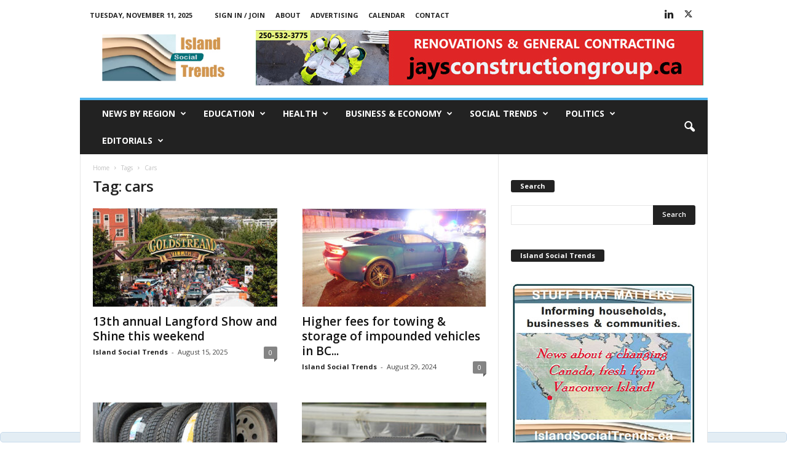

--- FILE ---
content_type: text/html; charset=UTF-8
request_url: https://islandsocialtrends.ca/tag/cars/
body_size: 24278
content:
<!doctype html >
<!--[if IE 8]>    <html class="ie8" lang="en-CA"> <![endif]-->
<!--[if IE 9]>    <html class="ie9" lang="en-CA"> <![endif]-->
<!--[if gt IE 8]><!--> <html lang="en-CA"> <!--<![endif]-->
<head>
    <title>cars Archives - Island Social Trends</title>
    <meta charset="UTF-8" />
    <meta name="viewport" content="width=device-width, initial-scale=1.0">
    <link rel="pingback" href="https://islandsocialtrends.ca/xmlrpc.php" />
    <meta name='robots' content='index, follow, max-image-preview:large, max-snippet:-1, max-video-preview:-1' />
	<style>img:is([sizes="auto" i], [sizes^="auto," i]) { contain-intrinsic-size: 3000px 1500px }</style>
	<link rel="icon" type="image/png" href="https://islandsocialtrends.ca/wp-content/uploads/2020/08/1-IST-Flavicon-16x15-1.jpg">
	<!-- This site is optimized with the Yoast SEO plugin v26.3 - https://yoast.com/wordpress/plugins/seo/ -->
	<link rel="canonical" href="https://islandsocialtrends.ca/tag/cars/" />
	<link rel="next" href="https://islandsocialtrends.ca/tag/cars/page/2/" />
	<meta property="og:locale" content="en_US" />
	<meta property="og:type" content="article" />
	<meta property="og:title" content="cars Archives - Island Social Trends" />
	<meta property="og:url" content="https://islandsocialtrends.ca/tag/cars/" />
	<meta property="og:site_name" content="Island Social Trends" />
	<meta name="twitter:card" content="summary_large_image" />
	<meta name="twitter:site" content="@IslandSocTrends" />
	<script type="application/ld+json" class="yoast-schema-graph">{"@context":"https://schema.org","@graph":[{"@type":"CollectionPage","@id":"https://islandsocialtrends.ca/tag/cars/","url":"https://islandsocialtrends.ca/tag/cars/","name":"cars Archives - Island Social Trends","isPartOf":{"@id":"https://islandsocialtrends.ca/#website"},"primaryImageOfPage":{"@id":"https://islandsocialtrends.ca/tag/cars/#primaryimage"},"image":{"@id":"https://islandsocialtrends.ca/tag/cars/#primaryimage"},"thumbnailUrl":"https://islandsocialtrends.ca/wp-content/uploads/2025/08/LangfordShowShine-wideview-500px-.jpg","breadcrumb":{"@id":"https://islandsocialtrends.ca/tag/cars/#breadcrumb"},"inLanguage":"en-CA"},{"@type":"ImageObject","inLanguage":"en-CA","@id":"https://islandsocialtrends.ca/tag/cars/#primaryimage","url":"https://islandsocialtrends.ca/wp-content/uploads/2025/08/LangfordShowShine-wideview-500px-.jpg","contentUrl":"https://islandsocialtrends.ca/wp-content/uploads/2025/08/LangfordShowShine-wideview-500px-.jpg","width":500,"height":330,"caption":"Show & Shine in Langford [2024]"},{"@type":"BreadcrumbList","@id":"https://islandsocialtrends.ca/tag/cars/#breadcrumb","itemListElement":[{"@type":"ListItem","position":1,"name":"Home","item":"https://islandsocialtrends.ca/"},{"@type":"ListItem","position":2,"name":"cars"}]},{"@type":"WebSite","@id":"https://islandsocialtrends.ca/#website","url":"https://islandsocialtrends.ca/","name":"Island Social Trends","description":"National, provincial, regional &amp; local news","publisher":{"@id":"https://islandsocialtrends.ca/#organization"},"potentialAction":[{"@type":"SearchAction","target":{"@type":"EntryPoint","urlTemplate":"https://islandsocialtrends.ca/?s={search_term_string}"},"query-input":{"@type":"PropertyValueSpecification","valueRequired":true,"valueName":"search_term_string"}}],"inLanguage":"en-CA"},{"@type":"Organization","@id":"https://islandsocialtrends.ca/#organization","name":"Island Social Trends","url":"https://islandsocialtrends.ca/","logo":{"@type":"ImageObject","inLanguage":"en-CA","@id":"https://islandsocialtrends.ca/#/schema/logo/image/","url":"https://islandsocialtrends.ca/wp-content/uploads/2021/06/1-IST-logo-final-topleft-272x116-2Dec2020.jpg","contentUrl":"https://islandsocialtrends.ca/wp-content/uploads/2021/06/1-IST-logo-final-topleft-272x116-2Dec2020.jpg","width":272,"height":116,"caption":"Island Social Trends"},"image":{"@id":"https://islandsocialtrends.ca/#/schema/logo/image/"},"sameAs":["https://x.com/IslandSocTrends","https://bsky.app/profile/islandsocialtrends.bsky.social"]}]}</script>
	<!-- / Yoast SEO plugin. -->


<link rel='dns-prefetch' href='//fonts.googleapis.com' />
<link rel='dns-prefetch' href='//www.googletagmanager.com' />
<link rel="alternate" type="application/rss+xml" title="Island Social Trends &raquo; Feed" href="https://islandsocialtrends.ca/feed/" />
<link rel="alternate" type="application/rss+xml" title="Island Social Trends &raquo; Comments Feed" href="https://islandsocialtrends.ca/comments/feed/" />
<link rel="alternate" type="application/rss+xml" title="Island Social Trends &raquo; cars Tag Feed" href="https://islandsocialtrends.ca/tag/cars/feed/" />
<script type="text/javascript">
/* <![CDATA[ */
window._wpemojiSettings = {"baseUrl":"https:\/\/s.w.org\/images\/core\/emoji\/16.0.1\/72x72\/","ext":".png","svgUrl":"https:\/\/s.w.org\/images\/core\/emoji\/16.0.1\/svg\/","svgExt":".svg","source":{"concatemoji":"https:\/\/islandsocialtrends.ca\/wp-includes\/js\/wp-emoji-release.min.js?ver=6.8.3"}};
/*! This file is auto-generated */
!function(s,n){var o,i,e;function c(e){try{var t={supportTests:e,timestamp:(new Date).valueOf()};sessionStorage.setItem(o,JSON.stringify(t))}catch(e){}}function p(e,t,n){e.clearRect(0,0,e.canvas.width,e.canvas.height),e.fillText(t,0,0);var t=new Uint32Array(e.getImageData(0,0,e.canvas.width,e.canvas.height).data),a=(e.clearRect(0,0,e.canvas.width,e.canvas.height),e.fillText(n,0,0),new Uint32Array(e.getImageData(0,0,e.canvas.width,e.canvas.height).data));return t.every(function(e,t){return e===a[t]})}function u(e,t){e.clearRect(0,0,e.canvas.width,e.canvas.height),e.fillText(t,0,0);for(var n=e.getImageData(16,16,1,1),a=0;a<n.data.length;a++)if(0!==n.data[a])return!1;return!0}function f(e,t,n,a){switch(t){case"flag":return n(e,"\ud83c\udff3\ufe0f\u200d\u26a7\ufe0f","\ud83c\udff3\ufe0f\u200b\u26a7\ufe0f")?!1:!n(e,"\ud83c\udde8\ud83c\uddf6","\ud83c\udde8\u200b\ud83c\uddf6")&&!n(e,"\ud83c\udff4\udb40\udc67\udb40\udc62\udb40\udc65\udb40\udc6e\udb40\udc67\udb40\udc7f","\ud83c\udff4\u200b\udb40\udc67\u200b\udb40\udc62\u200b\udb40\udc65\u200b\udb40\udc6e\u200b\udb40\udc67\u200b\udb40\udc7f");case"emoji":return!a(e,"\ud83e\udedf")}return!1}function g(e,t,n,a){var r="undefined"!=typeof WorkerGlobalScope&&self instanceof WorkerGlobalScope?new OffscreenCanvas(300,150):s.createElement("canvas"),o=r.getContext("2d",{willReadFrequently:!0}),i=(o.textBaseline="top",o.font="600 32px Arial",{});return e.forEach(function(e){i[e]=t(o,e,n,a)}),i}function t(e){var t=s.createElement("script");t.src=e,t.defer=!0,s.head.appendChild(t)}"undefined"!=typeof Promise&&(o="wpEmojiSettingsSupports",i=["flag","emoji"],n.supports={everything:!0,everythingExceptFlag:!0},e=new Promise(function(e){s.addEventListener("DOMContentLoaded",e,{once:!0})}),new Promise(function(t){var n=function(){try{var e=JSON.parse(sessionStorage.getItem(o));if("object"==typeof e&&"number"==typeof e.timestamp&&(new Date).valueOf()<e.timestamp+604800&&"object"==typeof e.supportTests)return e.supportTests}catch(e){}return null}();if(!n){if("undefined"!=typeof Worker&&"undefined"!=typeof OffscreenCanvas&&"undefined"!=typeof URL&&URL.createObjectURL&&"undefined"!=typeof Blob)try{var e="postMessage("+g.toString()+"("+[JSON.stringify(i),f.toString(),p.toString(),u.toString()].join(",")+"));",a=new Blob([e],{type:"text/javascript"}),r=new Worker(URL.createObjectURL(a),{name:"wpTestEmojiSupports"});return void(r.onmessage=function(e){c(n=e.data),r.terminate(),t(n)})}catch(e){}c(n=g(i,f,p,u))}t(n)}).then(function(e){for(var t in e)n.supports[t]=e[t],n.supports.everything=n.supports.everything&&n.supports[t],"flag"!==t&&(n.supports.everythingExceptFlag=n.supports.everythingExceptFlag&&n.supports[t]);n.supports.everythingExceptFlag=n.supports.everythingExceptFlag&&!n.supports.flag,n.DOMReady=!1,n.readyCallback=function(){n.DOMReady=!0}}).then(function(){return e}).then(function(){var e;n.supports.everything||(n.readyCallback(),(e=n.source||{}).concatemoji?t(e.concatemoji):e.wpemoji&&e.twemoji&&(t(e.twemoji),t(e.wpemoji)))}))}((window,document),window._wpemojiSettings);
/* ]]> */
</script>
<style id='wp-emoji-styles-inline-css' type='text/css'>

	img.wp-smiley, img.emoji {
		display: inline !important;
		border: none !important;
		box-shadow: none !important;
		height: 1em !important;
		width: 1em !important;
		margin: 0 0.07em !important;
		vertical-align: -0.1em !important;
		background: none !important;
		padding: 0 !important;
	}
</style>
<style id='classic-theme-styles-inline-css' type='text/css'>
/*! This file is auto-generated */
.wp-block-button__link{color:#fff;background-color:#32373c;border-radius:9999px;box-shadow:none;text-decoration:none;padding:calc(.667em + 2px) calc(1.333em + 2px);font-size:1.125em}.wp-block-file__button{background:#32373c;color:#fff;text-decoration:none}
</style>
<style id='global-styles-inline-css' type='text/css'>
:root{--wp--preset--aspect-ratio--square: 1;--wp--preset--aspect-ratio--4-3: 4/3;--wp--preset--aspect-ratio--3-4: 3/4;--wp--preset--aspect-ratio--3-2: 3/2;--wp--preset--aspect-ratio--2-3: 2/3;--wp--preset--aspect-ratio--16-9: 16/9;--wp--preset--aspect-ratio--9-16: 9/16;--wp--preset--color--black: #000000;--wp--preset--color--cyan-bluish-gray: #abb8c3;--wp--preset--color--white: #ffffff;--wp--preset--color--pale-pink: #f78da7;--wp--preset--color--vivid-red: #cf2e2e;--wp--preset--color--luminous-vivid-orange: #ff6900;--wp--preset--color--luminous-vivid-amber: #fcb900;--wp--preset--color--light-green-cyan: #7bdcb5;--wp--preset--color--vivid-green-cyan: #00d084;--wp--preset--color--pale-cyan-blue: #8ed1fc;--wp--preset--color--vivid-cyan-blue: #0693e3;--wp--preset--color--vivid-purple: #9b51e0;--wp--preset--gradient--vivid-cyan-blue-to-vivid-purple: linear-gradient(135deg,rgba(6,147,227,1) 0%,rgb(155,81,224) 100%);--wp--preset--gradient--light-green-cyan-to-vivid-green-cyan: linear-gradient(135deg,rgb(122,220,180) 0%,rgb(0,208,130) 100%);--wp--preset--gradient--luminous-vivid-amber-to-luminous-vivid-orange: linear-gradient(135deg,rgba(252,185,0,1) 0%,rgba(255,105,0,1) 100%);--wp--preset--gradient--luminous-vivid-orange-to-vivid-red: linear-gradient(135deg,rgba(255,105,0,1) 0%,rgb(207,46,46) 100%);--wp--preset--gradient--very-light-gray-to-cyan-bluish-gray: linear-gradient(135deg,rgb(238,238,238) 0%,rgb(169,184,195) 100%);--wp--preset--gradient--cool-to-warm-spectrum: linear-gradient(135deg,rgb(74,234,220) 0%,rgb(151,120,209) 20%,rgb(207,42,186) 40%,rgb(238,44,130) 60%,rgb(251,105,98) 80%,rgb(254,248,76) 100%);--wp--preset--gradient--blush-light-purple: linear-gradient(135deg,rgb(255,206,236) 0%,rgb(152,150,240) 100%);--wp--preset--gradient--blush-bordeaux: linear-gradient(135deg,rgb(254,205,165) 0%,rgb(254,45,45) 50%,rgb(107,0,62) 100%);--wp--preset--gradient--luminous-dusk: linear-gradient(135deg,rgb(255,203,112) 0%,rgb(199,81,192) 50%,rgb(65,88,208) 100%);--wp--preset--gradient--pale-ocean: linear-gradient(135deg,rgb(255,245,203) 0%,rgb(182,227,212) 50%,rgb(51,167,181) 100%);--wp--preset--gradient--electric-grass: linear-gradient(135deg,rgb(202,248,128) 0%,rgb(113,206,126) 100%);--wp--preset--gradient--midnight: linear-gradient(135deg,rgb(2,3,129) 0%,rgb(40,116,252) 100%);--wp--preset--font-size--small: 10px;--wp--preset--font-size--medium: 20px;--wp--preset--font-size--large: 30px;--wp--preset--font-size--x-large: 42px;--wp--preset--font-size--regular: 14px;--wp--preset--font-size--larger: 48px;--wp--preset--spacing--20: 0.44rem;--wp--preset--spacing--30: 0.67rem;--wp--preset--spacing--40: 1rem;--wp--preset--spacing--50: 1.5rem;--wp--preset--spacing--60: 2.25rem;--wp--preset--spacing--70: 3.38rem;--wp--preset--spacing--80: 5.06rem;--wp--preset--shadow--natural: 6px 6px 9px rgba(0, 0, 0, 0.2);--wp--preset--shadow--deep: 12px 12px 50px rgba(0, 0, 0, 0.4);--wp--preset--shadow--sharp: 6px 6px 0px rgba(0, 0, 0, 0.2);--wp--preset--shadow--outlined: 6px 6px 0px -3px rgba(255, 255, 255, 1), 6px 6px rgba(0, 0, 0, 1);--wp--preset--shadow--crisp: 6px 6px 0px rgba(0, 0, 0, 1);}:where(.is-layout-flex){gap: 0.5em;}:where(.is-layout-grid){gap: 0.5em;}body .is-layout-flex{display: flex;}.is-layout-flex{flex-wrap: wrap;align-items: center;}.is-layout-flex > :is(*, div){margin: 0;}body .is-layout-grid{display: grid;}.is-layout-grid > :is(*, div){margin: 0;}:where(.wp-block-columns.is-layout-flex){gap: 2em;}:where(.wp-block-columns.is-layout-grid){gap: 2em;}:where(.wp-block-post-template.is-layout-flex){gap: 1.25em;}:where(.wp-block-post-template.is-layout-grid){gap: 1.25em;}.has-black-color{color: var(--wp--preset--color--black) !important;}.has-cyan-bluish-gray-color{color: var(--wp--preset--color--cyan-bluish-gray) !important;}.has-white-color{color: var(--wp--preset--color--white) !important;}.has-pale-pink-color{color: var(--wp--preset--color--pale-pink) !important;}.has-vivid-red-color{color: var(--wp--preset--color--vivid-red) !important;}.has-luminous-vivid-orange-color{color: var(--wp--preset--color--luminous-vivid-orange) !important;}.has-luminous-vivid-amber-color{color: var(--wp--preset--color--luminous-vivid-amber) !important;}.has-light-green-cyan-color{color: var(--wp--preset--color--light-green-cyan) !important;}.has-vivid-green-cyan-color{color: var(--wp--preset--color--vivid-green-cyan) !important;}.has-pale-cyan-blue-color{color: var(--wp--preset--color--pale-cyan-blue) !important;}.has-vivid-cyan-blue-color{color: var(--wp--preset--color--vivid-cyan-blue) !important;}.has-vivid-purple-color{color: var(--wp--preset--color--vivid-purple) !important;}.has-black-background-color{background-color: var(--wp--preset--color--black) !important;}.has-cyan-bluish-gray-background-color{background-color: var(--wp--preset--color--cyan-bluish-gray) !important;}.has-white-background-color{background-color: var(--wp--preset--color--white) !important;}.has-pale-pink-background-color{background-color: var(--wp--preset--color--pale-pink) !important;}.has-vivid-red-background-color{background-color: var(--wp--preset--color--vivid-red) !important;}.has-luminous-vivid-orange-background-color{background-color: var(--wp--preset--color--luminous-vivid-orange) !important;}.has-luminous-vivid-amber-background-color{background-color: var(--wp--preset--color--luminous-vivid-amber) !important;}.has-light-green-cyan-background-color{background-color: var(--wp--preset--color--light-green-cyan) !important;}.has-vivid-green-cyan-background-color{background-color: var(--wp--preset--color--vivid-green-cyan) !important;}.has-pale-cyan-blue-background-color{background-color: var(--wp--preset--color--pale-cyan-blue) !important;}.has-vivid-cyan-blue-background-color{background-color: var(--wp--preset--color--vivid-cyan-blue) !important;}.has-vivid-purple-background-color{background-color: var(--wp--preset--color--vivid-purple) !important;}.has-black-border-color{border-color: var(--wp--preset--color--black) !important;}.has-cyan-bluish-gray-border-color{border-color: var(--wp--preset--color--cyan-bluish-gray) !important;}.has-white-border-color{border-color: var(--wp--preset--color--white) !important;}.has-pale-pink-border-color{border-color: var(--wp--preset--color--pale-pink) !important;}.has-vivid-red-border-color{border-color: var(--wp--preset--color--vivid-red) !important;}.has-luminous-vivid-orange-border-color{border-color: var(--wp--preset--color--luminous-vivid-orange) !important;}.has-luminous-vivid-amber-border-color{border-color: var(--wp--preset--color--luminous-vivid-amber) !important;}.has-light-green-cyan-border-color{border-color: var(--wp--preset--color--light-green-cyan) !important;}.has-vivid-green-cyan-border-color{border-color: var(--wp--preset--color--vivid-green-cyan) !important;}.has-pale-cyan-blue-border-color{border-color: var(--wp--preset--color--pale-cyan-blue) !important;}.has-vivid-cyan-blue-border-color{border-color: var(--wp--preset--color--vivid-cyan-blue) !important;}.has-vivid-purple-border-color{border-color: var(--wp--preset--color--vivid-purple) !important;}.has-vivid-cyan-blue-to-vivid-purple-gradient-background{background: var(--wp--preset--gradient--vivid-cyan-blue-to-vivid-purple) !important;}.has-light-green-cyan-to-vivid-green-cyan-gradient-background{background: var(--wp--preset--gradient--light-green-cyan-to-vivid-green-cyan) !important;}.has-luminous-vivid-amber-to-luminous-vivid-orange-gradient-background{background: var(--wp--preset--gradient--luminous-vivid-amber-to-luminous-vivid-orange) !important;}.has-luminous-vivid-orange-to-vivid-red-gradient-background{background: var(--wp--preset--gradient--luminous-vivid-orange-to-vivid-red) !important;}.has-very-light-gray-to-cyan-bluish-gray-gradient-background{background: var(--wp--preset--gradient--very-light-gray-to-cyan-bluish-gray) !important;}.has-cool-to-warm-spectrum-gradient-background{background: var(--wp--preset--gradient--cool-to-warm-spectrum) !important;}.has-blush-light-purple-gradient-background{background: var(--wp--preset--gradient--blush-light-purple) !important;}.has-blush-bordeaux-gradient-background{background: var(--wp--preset--gradient--blush-bordeaux) !important;}.has-luminous-dusk-gradient-background{background: var(--wp--preset--gradient--luminous-dusk) !important;}.has-pale-ocean-gradient-background{background: var(--wp--preset--gradient--pale-ocean) !important;}.has-electric-grass-gradient-background{background: var(--wp--preset--gradient--electric-grass) !important;}.has-midnight-gradient-background{background: var(--wp--preset--gradient--midnight) !important;}.has-small-font-size{font-size: var(--wp--preset--font-size--small) !important;}.has-medium-font-size{font-size: var(--wp--preset--font-size--medium) !important;}.has-large-font-size{font-size: var(--wp--preset--font-size--large) !important;}.has-x-large-font-size{font-size: var(--wp--preset--font-size--x-large) !important;}
:where(.wp-block-post-template.is-layout-flex){gap: 1.25em;}:where(.wp-block-post-template.is-layout-grid){gap: 1.25em;}
:where(.wp-block-columns.is-layout-flex){gap: 2em;}:where(.wp-block-columns.is-layout-grid){gap: 2em;}
:root :where(.wp-block-pullquote){font-size: 1.5em;line-height: 1.6;}
</style>
<link rel='stylesheet' id='widgetopts-styles-css' href='https://islandsocialtrends.ca/wp-content/plugins/widget-options/assets/css/widget-options.css?ver=4.1.3' type='text/css' media='all' />
<link rel='stylesheet' id='megamenu-css' href='https://islandsocialtrends.ca/wp-content/uploads/maxmegamenu/style.css?ver=d18bf6' type='text/css' media='all' />
<link rel='stylesheet' id='dashicons-css' href='https://islandsocialtrends.ca/wp-includes/css/dashicons.min.css?ver=6.8.3' type='text/css' media='all' />
<link rel='stylesheet' id='google-fonts-style-css' href='https://fonts.googleapis.com/css?family=Open+Sans%3A400%2C600%2C700%7CRoboto+Condensed%3A400%2C500%2C700&#038;display=swap&#038;ver=5.4.3.3' type='text/css' media='all' />
<link rel='stylesheet' id='td-theme-css' href='https://islandsocialtrends.ca/wp-content/themes/Newsmag/style.css?ver=5.4.3.3' type='text/css' media='all' />
<style id='td-theme-inline-css' type='text/css'>
    
        /* custom css - generated by TagDiv Composer */
        @media (max-width: 767px) {
            .td-header-desktop-wrap {
                display: none;
            }
        }
        @media (min-width: 767px) {
            .td-header-mobile-wrap {
                display: none;
            }
        }
    
	
</style>
<style id='kadence-blocks-global-variables-inline-css' type='text/css'>
:root {--global-kb-font-size-sm:clamp(0.8rem, 0.73rem + 0.217vw, 0.9rem);--global-kb-font-size-md:clamp(1.1rem, 0.995rem + 0.326vw, 1.25rem);--global-kb-font-size-lg:clamp(1.75rem, 1.576rem + 0.543vw, 2rem);--global-kb-font-size-xl:clamp(2.25rem, 1.728rem + 1.63vw, 3rem);--global-kb-font-size-xxl:clamp(2.5rem, 1.456rem + 3.26vw, 4rem);--global-kb-font-size-xxxl:clamp(2.75rem, 0.489rem + 7.065vw, 6rem);}:root {--global-palette1: #3182CE;--global-palette2: #2B6CB0;--global-palette3: #1A202C;--global-palette4: #2D3748;--global-palette5: #4A5568;--global-palette6: #718096;--global-palette7: #EDF2F7;--global-palette8: #F7FAFC;--global-palette9: #ffffff;}
</style>
<link rel='stylesheet' id='td-legacy-framework-front-style-css' href='https://islandsocialtrends.ca/wp-content/plugins/td-composer/legacy/Newsmag/assets/css/td_legacy_main.css?ver=e5fcc38395b0030bac3ad179898970d6xzx' type='text/css' media='all' />
<script type="text/javascript" src="https://islandsocialtrends.ca/wp-content/plugins/jquery-updater/js/jquery-3.7.1.min.js?ver=3.7.1" id="jquery-core-js"></script>
<script type="text/javascript" src="https://islandsocialtrends.ca/wp-content/plugins/jquery-updater/js/jquery-migrate-3.5.2.min.js?ver=3.5.2" id="jquery-migrate-js"></script>
<link rel="https://api.w.org/" href="https://islandsocialtrends.ca/wp-json/" /><link rel="alternate" title="JSON" type="application/json" href="https://islandsocialtrends.ca/wp-json/wp/v2/tags/868" /><link rel="EditURI" type="application/rsd+xml" title="RSD" href="https://islandsocialtrends.ca/xmlrpc.php?rsd" />
<meta name="generator" content="WordPress 6.8.3" />
<meta name="generator" content="Site Kit by Google 1.165.0" /><!-- Analytics by WP Statistics - https://wp-statistics.com -->

<!-- JS generated by theme -->

<script type="text/javascript" id="td-generated-header-js">
    
    

	    var tdBlocksArray = []; //here we store all the items for the current page

	    // td_block class - each ajax block uses a object of this class for requests
	    function tdBlock() {
		    this.id = '';
		    this.block_type = 1; //block type id (1-234 etc)
		    this.atts = '';
		    this.td_column_number = '';
		    this.td_current_page = 1; //
		    this.post_count = 0; //from wp
		    this.found_posts = 0; //from wp
		    this.max_num_pages = 0; //from wp
		    this.td_filter_value = ''; //current live filter value
		    this.is_ajax_running = false;
		    this.td_user_action = ''; // load more or infinite loader (used by the animation)
		    this.header_color = '';
		    this.ajax_pagination_infinite_stop = ''; //show load more at page x
	    }

        // td_js_generator - mini detector
        ( function () {
            var htmlTag = document.getElementsByTagName("html")[0];

	        if ( navigator.userAgent.indexOf("MSIE 10.0") > -1 ) {
                htmlTag.className += ' ie10';
            }

            if ( !!navigator.userAgent.match(/Trident.*rv\:11\./) ) {
                htmlTag.className += ' ie11';
            }

	        if ( navigator.userAgent.indexOf("Edge") > -1 ) {
                htmlTag.className += ' ieEdge';
            }

            if ( /(iPad|iPhone|iPod)/g.test(navigator.userAgent) ) {
                htmlTag.className += ' td-md-is-ios';
            }

            var user_agent = navigator.userAgent.toLowerCase();
            if ( user_agent.indexOf("android") > -1 ) {
                htmlTag.className += ' td-md-is-android';
            }

            if ( -1 !== navigator.userAgent.indexOf('Mac OS X')  ) {
                htmlTag.className += ' td-md-is-os-x';
            }

            if ( /chrom(e|ium)/.test(navigator.userAgent.toLowerCase()) ) {
               htmlTag.className += ' td-md-is-chrome';
            }

            if ( -1 !== navigator.userAgent.indexOf('Firefox') ) {
                htmlTag.className += ' td-md-is-firefox';
            }

            if ( -1 !== navigator.userAgent.indexOf('Safari') && -1 === navigator.userAgent.indexOf('Chrome') ) {
                htmlTag.className += ' td-md-is-safari';
            }

            if( -1 !== navigator.userAgent.indexOf('IEMobile') ){
                htmlTag.className += ' td-md-is-iemobile';
            }

        })();

        var tdLocalCache = {};

        ( function () {
            "use strict";

            tdLocalCache = {
                data: {},
                remove: function (resource_id) {
                    delete tdLocalCache.data[resource_id];
                },
                exist: function (resource_id) {
                    return tdLocalCache.data.hasOwnProperty(resource_id) && tdLocalCache.data[resource_id] !== null;
                },
                get: function (resource_id) {
                    return tdLocalCache.data[resource_id];
                },
                set: function (resource_id, cachedData) {
                    tdLocalCache.remove(resource_id);
                    tdLocalCache.data[resource_id] = cachedData;
                }
            };
        })();

    
    
var td_viewport_interval_list=[{"limitBottom":767,"sidebarWidth":251},{"limitBottom":1023,"sidebarWidth":339}];
var td_animation_stack_effect="type0";
var tds_animation_stack=true;
var td_animation_stack_specific_selectors=".entry-thumb, img, .td-lazy-img";
var td_animation_stack_general_selectors=".td-animation-stack img, .td-animation-stack .entry-thumb, .post img, .td-animation-stack .td-lazy-img";
var tdc_is_installed="yes";
var td_ajax_url="https:\/\/islandsocialtrends.ca\/wp-admin\/admin-ajax.php?td_theme_name=Newsmag&v=5.4.3.3";
var td_get_template_directory_uri="https:\/\/islandsocialtrends.ca\/wp-content\/plugins\/td-composer\/legacy\/common";
var tds_snap_menu="";
var tds_logo_on_sticky="show_header_logo";
var tds_header_style="";
var td_please_wait="Please wait...";
var td_email_user_pass_incorrect="User or password incorrect!";
var td_email_user_incorrect="Email or username incorrect!";
var td_email_incorrect="Email incorrect!";
var td_user_incorrect="Username incorrect!";
var td_email_user_empty="Email or username empty!";
var td_pass_empty="Pass empty!";
var td_pass_pattern_incorrect="Invalid Pass Pattern!";
var td_retype_pass_incorrect="Retyped Pass incorrect!";
var tds_more_articles_on_post_enable="";
var tds_more_articles_on_post_time_to_wait="";
var tds_more_articles_on_post_pages_distance_from_top=500;
var tds_captcha="";
var tds_theme_color_site_wide="#4db2ec";
var tds_smart_sidebar="";
var tdThemeName="Newsmag";
var tdThemeNameWl="Newsmag";
var td_magnific_popup_translation_tPrev="Previous (Left arrow key)";
var td_magnific_popup_translation_tNext="Next (Right arrow key)";
var td_magnific_popup_translation_tCounter="%curr% of %total%";
var td_magnific_popup_translation_ajax_tError="The content from %url% could not be loaded.";
var td_magnific_popup_translation_image_tError="The image #%curr% could not be loaded.";
var tdBlockNonce="282b99bafd";
var tdMobileMenu="enabled";
var tdMobileSearch="enabled";
var tdDateNamesI18n={"month_names":["January","February","March","April","May","June","July","August","September","October","November","December"],"month_names_short":["Jan","Feb","Mar","Apr","May","Jun","Jul","Aug","Sep","Oct","Nov","Dec"],"day_names":["Sunday","Monday","Tuesday","Wednesday","Thursday","Friday","Saturday"],"day_names_short":["Sun","Mon","Tue","Wed","Thu","Fri","Sat"]};
var td_deploy_mode="deploy";
var td_ad_background_click_link="";
var td_ad_background_click_target="";
</script>




<script type="application/ld+json">
    {
        "@context": "https://schema.org",
        "@type": "BreadcrumbList",
        "itemListElement": [
            {
                "@type": "ListItem",
                "position": 1,
                "item": {
                    "@type": "WebSite",
                    "@id": "https://islandsocialtrends.ca/",
                    "name": "Home"
                }
            },
            {
                "@type": "ListItem",
                "position": 2,
                    "item": {
                    "@type": "WebPage",
                    "@id": "https://islandsocialtrends.ca/tag/cars/",
                    "name": "Cars"
                }
            }    
        ]
    }
</script>
<link rel="icon" href="https://islandsocialtrends.ca/wp-content/uploads/2021/01/cropped-IST-sidebar-ProfessionalNewsMedia-Jan2021-512x512-1-32x32.jpg" sizes="32x32" />
<link rel="icon" href="https://islandsocialtrends.ca/wp-content/uploads/2021/01/cropped-IST-sidebar-ProfessionalNewsMedia-Jan2021-512x512-1-192x192.jpg" sizes="192x192" />
<link rel="apple-touch-icon" href="https://islandsocialtrends.ca/wp-content/uploads/2021/01/cropped-IST-sidebar-ProfessionalNewsMedia-Jan2021-512x512-1-180x180.jpg" />
<meta name="msapplication-TileImage" content="https://islandsocialtrends.ca/wp-content/uploads/2021/01/cropped-IST-sidebar-ProfessionalNewsMedia-Jan2021-512x512-1-270x270.jpg" />
<style type="text/css">/** Mega Menu CSS: fs **/</style>
	<style id="tdw-css-placeholder">/* custom css - generated by TagDiv Composer */
</style></head>

<body class="archive tag tag-cars tag-868 wp-theme-Newsmag mega-menu-max-mega-menu-1 mega-menu-max-mega-menu-2 global-block-template-1 td-animation-stack-type0 td-full-layout" itemscope="itemscope" itemtype="https://schema.org/WebPage">

        <div class="td-scroll-up "  style="display:none;"><i class="td-icon-menu-up"></i></div>

    
    <div class="td-menu-background"></div>
<div id="td-mobile-nav">
    <div class="td-mobile-container">
        <!-- mobile menu top section -->
        <div class="td-menu-socials-wrap">
            <!-- socials -->
            <div class="td-menu-socials">
                
        <span class="td-social-icon-wrap">
            <a target="_blank" href="https://www.linkedin.com/in/marypbrookeeditorpublisher/" title="Linkedin">
                <i class="td-icon-font td-icon-linkedin"></i>
                <span style="display: none">Linkedin</span>
            </a>
        </span>
        <span class="td-social-icon-wrap">
            <a target="_blank" href="https://x.com/IslandSocTrends" title="Twitter">
                <i class="td-icon-font td-icon-twitter"></i>
                <span style="display: none">Twitter</span>
            </a>
        </span>            </div>
            <!-- close button -->
            <div class="td-mobile-close">
                <span><i class="td-icon-close-mobile"></i></span>
            </div>
        </div>

        <!-- login section -->
                    <div class="td-menu-login-section">
                
    <div class="td-guest-wrap">
        <div class="td-menu-login"><a id="login-link-mob">Sign in</a></div>
    </div>
            </div>
        
        <!-- menu section -->
        <div class="td-mobile-content">
            <div class="menu-main-menu-3-0-2021-container"><ul id="menu-main-menu-3-0-2021" class="td-mobile-main-menu"><li id="menu-item-56837" class="menu-item menu-item-type-taxonomy menu-item-object-category menu-item-has-children menu-item-first menu-item-56837"><a href="https://islandsocialtrends.ca/category/news-by-region/">News by Region<i class="td-icon-menu-right td-element-after"></i></a>
<ul class="sub-menu">
	<li id="menu-item-56848" class="menu-item menu-item-type-taxonomy menu-item-object-category menu-item-has-children menu-item-56848"><a href="https://islandsocialtrends.ca/category/news-by-region/greater-victoria-crd/">Greater Victoria / CRD<i class="td-icon-menu-right td-element-after"></i></a>
	<ul class="sub-menu">
		<li id="menu-item-56850" class="menu-item menu-item-type-taxonomy menu-item-object-category menu-item-56850"><a href="https://islandsocialtrends.ca/category/news-by-region/colwood/">Colwood</a></li>
		<li id="menu-item-56897" class="menu-item menu-item-type-taxonomy menu-item-object-category menu-item-56897"><a href="https://islandsocialtrends.ca/category/news-by-region/esquimalt/">Esquimalt</a></li>
		<li id="menu-item-56896" class="menu-item menu-item-type-taxonomy menu-item-object-category menu-item-56896"><a href="https://islandsocialtrends.ca/category/news-by-region/juan-de-fuca/">Juan de Fuca</a></li>
		<li id="menu-item-56849" class="menu-item menu-item-type-taxonomy menu-item-object-category menu-item-56849"><a href="https://islandsocialtrends.ca/category/news-by-region/langford/">Langford</a></li>
		<li id="menu-item-56894" class="menu-item menu-item-type-taxonomy menu-item-object-category menu-item-56894"><a href="https://islandsocialtrends.ca/category/news-by-region/metchosin/">Metchosin</a></li>
		<li id="menu-item-163346" class="menu-item menu-item-type-taxonomy menu-item-object-category menu-item-163346"><a href="https://islandsocialtrends.ca/category/news-by-region/north-saanich/">North Saanich</a></li>
		<li id="menu-item-146380" class="menu-item menu-item-type-taxonomy menu-item-object-category menu-item-146380"><a href="https://islandsocialtrends.ca/category/news-by-region/saanich/">Saanich</a></li>
		<li id="menu-item-56851" class="menu-item menu-item-type-taxonomy menu-item-object-category menu-item-has-children menu-item-56851"><a href="https://islandsocialtrends.ca/category/news-by-region/sooke/">Sooke<i class="td-icon-menu-right td-element-after"></i></a>
		<ul class="sub-menu">
			<li id="menu-item-165023" class="menu-item menu-item-type-taxonomy menu-item-object-category menu-item-165023"><a href="https://islandsocialtrends.ca/category/sooke-local/">Sooke LOCAL</a></li>
		</ul>
</li>
		<li id="menu-item-156712" class="menu-item menu-item-type-taxonomy menu-item-object-category menu-item-156712"><a href="https://islandsocialtrends.ca/category/traffic/">Traffic</a></li>
		<li id="menu-item-56895" class="menu-item menu-item-type-taxonomy menu-item-object-category menu-item-56895"><a href="https://islandsocialtrends.ca/category/news-by-region/view-royal/">View Royal</a></li>
		<li id="menu-item-158428" class="menu-item menu-item-type-taxonomy menu-item-object-category menu-item-has-children menu-item-158428"><a href="https://islandsocialtrends.ca/category/west-shore-local/">West Shore LOCAL<i class="td-icon-menu-right td-element-after"></i></a>
		<ul class="sub-menu">
			<li id="menu-item-158748" class="menu-item menu-item-type-taxonomy menu-item-object-category menu-item-158748"><a href="https://islandsocialtrends.ca/category/organizations-associations/west-shore-rcmp/">West Shore RCMP</a></li>
		</ul>
</li>
	</ul>
</li>
	<li id="menu-item-56846" class="menu-item menu-item-type-taxonomy menu-item-object-category menu-item-has-children menu-item-56846"><a href="https://islandsocialtrends.ca/category/news-by-region/vancouver-island/">Vancouver Island<i class="td-icon-menu-right td-element-after"></i></a>
	<ul class="sub-menu">
		<li id="menu-item-158502" class="menu-item menu-item-type-taxonomy menu-item-object-category menu-item-158502"><a href="https://islandsocialtrends.ca/category/news-by-region/coastal-bc/">Coastal BC</a></li>
		<li id="menu-item-56854" class="menu-item menu-item-type-taxonomy menu-item-object-category menu-item-56854"><a href="https://islandsocialtrends.ca/category/news-by-region/duncan-cowichan-valley/">Duncan &amp; Cowichan Valley</a></li>
		<li id="menu-item-85141" class="menu-item menu-item-type-taxonomy menu-item-object-category menu-item-85141"><a href="https://islandsocialtrends.ca/category/news-by-region/nanaimo/">Nanaimo</a></li>
		<li id="menu-item-154860" class="menu-item menu-item-type-taxonomy menu-item-object-category menu-item-154860"><a href="https://islandsocialtrends.ca/category/news-by-region/south-vancouver-island/">South Vancouver Island</a></li>
		<li id="menu-item-162248" class="menu-item menu-item-type-taxonomy menu-item-object-category menu-item-162248"><a href="https://islandsocialtrends.ca/category/weather/">Weather</a></li>
	</ul>
</li>
	<li id="menu-item-56847" class="menu-item menu-item-type-taxonomy menu-item-object-category menu-item-56847"><a href="https://islandsocialtrends.ca/category/news-by-region/vancouver-bc-lower-mainland/">Vancouver &amp; BC Lower Mainland</a></li>
	<li id="menu-item-56845" class="menu-item menu-item-type-taxonomy menu-item-object-category menu-item-56845"><a href="https://islandsocialtrends.ca/category/news-by-region/bc-and-national/">BC &amp; National</a></li>
	<li id="menu-item-85143" class="menu-item menu-item-type-taxonomy menu-item-object-category menu-item-85143"><a href="https://islandsocialtrends.ca/category/news-by-region/arctic-the-north/">Arctic &amp; the North</a></li>
	<li id="menu-item-166529" class="menu-item menu-item-type-taxonomy menu-item-object-category menu-item-166529"><a href="https://islandsocialtrends.ca/category/news-by-region/asia-pacific/">Asia-Pacific</a></li>
	<li id="menu-item-157368" class="menu-item menu-item-type-taxonomy menu-item-object-category menu-item-157368"><a href="https://islandsocialtrends.ca/category/news-by-region/europe/">Europe</a></li>
	<li id="menu-item-159003" class="menu-item menu-item-type-taxonomy menu-item-object-category menu-item-159003"><a href="https://islandsocialtrends.ca/category/news-by-region/mexico-latin-america/">Mexico &amp; Latin America</a></li>
	<li id="menu-item-164890" class="menu-item menu-item-type-taxonomy menu-item-object-category menu-item-164890"><a href="https://islandsocialtrends.ca/category/news-by-region/middle-east/">Middle East</a></li>
	<li id="menu-item-56853" class="menu-item menu-item-type-taxonomy menu-item-object-category menu-item-56853"><a href="https://islandsocialtrends.ca/category/news-by-region/uk-britain/">UK-Britain</a></li>
	<li id="menu-item-85145" class="menu-item menu-item-type-taxonomy menu-item-object-category menu-item-has-children menu-item-85145"><a href="https://islandsocialtrends.ca/category/news-by-region/ukraine/">Ukraine<i class="td-icon-menu-right td-element-after"></i></a>
	<ul class="sub-menu">
		<li id="menu-item-164849" class="menu-item menu-item-type-taxonomy menu-item-object-category menu-item-164849"><a href="https://islandsocialtrends.ca/category/organizations-associations/coalition-of-the-willing/">Coalition of the Willing</a></li>
	</ul>
</li>
	<li id="menu-item-56852" class="menu-item menu-item-type-taxonomy menu-item-object-category menu-item-56852"><a href="https://islandsocialtrends.ca/category/news-by-region/usa-global/">USA &amp; Global</a></li>
</ul>
</li>
<li id="menu-item-56838" class="menu-item menu-item-type-taxonomy menu-item-object-category menu-item-has-children menu-item-56838"><a href="https://islandsocialtrends.ca/category/education/">Education<i class="td-icon-menu-right td-element-after"></i></a>
<ul class="sub-menu">
	<li id="menu-item-56861" class="menu-item menu-item-type-taxonomy menu-item-object-category menu-item-has-children menu-item-56861"><a href="https://islandsocialtrends.ca/category/education/post-secondary/">Post-Secondary<i class="td-icon-menu-right td-element-after"></i></a>
	<ul class="sub-menu">
		<li id="menu-item-157133" class="menu-item menu-item-type-taxonomy menu-item-object-category menu-item-157133"><a href="https://islandsocialtrends.ca/category/education/post-secondary/camosun-college/">Camosun College</a></li>
		<li id="menu-item-157131" class="menu-item menu-item-type-taxonomy menu-item-object-category menu-item-157131"><a href="https://islandsocialtrends.ca/category/education/post-secondary/royal-roads-university/">Royal Roads University</a></li>
		<li id="menu-item-164988" class="menu-item menu-item-type-taxonomy menu-item-object-category menu-item-164988"><a href="https://islandsocialtrends.ca/category/education/post-secondary/simon-fraser-university/">Simon Fraser University</a></li>
		<li id="menu-item-157132" class="menu-item menu-item-type-taxonomy menu-item-object-category menu-item-157132"><a href="https://islandsocialtrends.ca/category/education/post-secondary/university-of-victoria/">University of Victoria</a></li>
	</ul>
</li>
	<li id="menu-item-56863" class="menu-item menu-item-type-taxonomy menu-item-object-category menu-item-has-children menu-item-56863"><a href="https://islandsocialtrends.ca/category/education/public-education-k-12-ministry-of-education/">Public Education: K-12<i class="td-icon-menu-right td-element-after"></i></a>
	<ul class="sub-menu">
		<li id="menu-item-56857" class="menu-item menu-item-type-taxonomy menu-item-object-category menu-item-56857"><a href="https://islandsocialtrends.ca/category/education/sd61-greater-victoria/">SD61 &#8211; Greater Victoria</a></li>
		<li id="menu-item-56856" class="menu-item menu-item-type-taxonomy menu-item-object-category menu-item-56856"><a href="https://islandsocialtrends.ca/category/education/westshore-sd62-schools/">Westshore &#8211; SD62</a></li>
		<li id="menu-item-56855" class="menu-item menu-item-type-taxonomy menu-item-object-category menu-item-56855"><a href="https://islandsocialtrends.ca/category/education/sd79-cowichan-valley/">SD79 &#8211; Cowichan Valley</a></li>
	</ul>
</li>
	<li id="menu-item-56862" class="menu-item menu-item-type-taxonomy menu-item-object-category menu-item-56862"><a href="https://islandsocialtrends.ca/category/education/early-childhood-preschool-childcare/">Early Childhood | Preschool | Child Care</a></li>
</ul>
</li>
<li id="menu-item-56839" class="menu-item menu-item-type-taxonomy menu-item-object-category menu-item-has-children menu-item-56839"><a href="https://islandsocialtrends.ca/category/health/">Health<i class="td-icon-menu-right td-element-after"></i></a>
<ul class="sub-menu">
	<li id="menu-item-157166" class="menu-item menu-item-type-taxonomy menu-item-object-category menu-item-has-children menu-item-157166"><a href="https://islandsocialtrends.ca/category/government/bc-health/">BC Health<i class="td-icon-menu-right td-element-after"></i></a>
	<ul class="sub-menu">
		<li id="menu-item-163057" class="menu-item menu-item-type-taxonomy menu-item-object-category menu-item-163057"><a href="https://islandsocialtrends.ca/category/health/doctors-nurses/">Doctors &amp; nurses</a></li>
		<li id="menu-item-158450" class="menu-item menu-item-type-taxonomy menu-item-object-category menu-item-158450"><a href="https://islandsocialtrends.ca/category/health/hospitals-urgent-care/">Hospitals &amp; Urgent Care</a></li>
		<li id="menu-item-56890" class="menu-item menu-item-type-taxonomy menu-item-object-category menu-item-56890"><a href="https://islandsocialtrends.ca/category/island-health/">Island Health</a></li>
		<li id="menu-item-160013" class="menu-item menu-item-type-taxonomy menu-item-object-category menu-item-160013"><a href="https://islandsocialtrends.ca/category/health/long-term-care-homes/">Long-term care homes</a></li>
	</ul>
</li>
	<li id="menu-item-56860" class="menu-item menu-item-type-taxonomy menu-item-object-category menu-item-56860"><a href="https://islandsocialtrends.ca/category/health/food-supply-healthy-eating-nutrition/">Food Supply &amp; Healthy Eating</a></li>
	<li id="menu-item-158451" class="menu-item menu-item-type-taxonomy menu-item-object-category menu-item-has-children menu-item-158451"><a href="https://islandsocialtrends.ca/category/health/immunization/">Immunization<i class="td-icon-menu-right td-element-after"></i></a>
	<ul class="sub-menu">
		<li id="menu-item-56858" class="menu-item menu-item-type-taxonomy menu-item-object-category menu-item-56858"><a href="https://islandsocialtrends.ca/category/health/covid-19/">COVID-19</a></li>
	</ul>
</li>
	<li id="menu-item-154403" class="menu-item menu-item-type-taxonomy menu-item-object-category menu-item-154403"><a href="https://islandsocialtrends.ca/category/health/mental-health-addictions/">Mental Health &amp; Addictions</a></li>
	<li id="menu-item-158452" class="menu-item menu-item-type-taxonomy menu-item-object-category menu-item-158452"><a href="https://islandsocialtrends.ca/category/health/nutrition/">Nutrition</a></li>
	<li id="menu-item-164166" class="menu-item menu-item-type-taxonomy menu-item-object-category menu-item-164166"><a href="https://islandsocialtrends.ca/category/health/pregnancy/">Pregnancy</a></li>
	<li id="menu-item-163702" class="menu-item menu-item-type-taxonomy menu-item-object-category menu-item-has-children menu-item-163702"><a href="https://islandsocialtrends.ca/category/sections/safety/">Safety<i class="td-icon-menu-right td-element-after"></i></a>
	<ul class="sub-menu">
		<li id="menu-item-163703" class="menu-item menu-item-type-taxonomy menu-item-object-category menu-item-163703"><a href="https://islandsocialtrends.ca/category/health/road-crashes-injuries/">Road Crashes &amp; Injuries</a></li>
	</ul>
</li>
	<li id="menu-item-162632" class="menu-item menu-item-type-taxonomy menu-item-object-category menu-item-162632"><a href="https://islandsocialtrends.ca/category/health/smoky-air/">Smoky Air</a></li>
	<li id="menu-item-56876" class="menu-item menu-item-type-taxonomy menu-item-object-category menu-item-56876"><a href="https://islandsocialtrends.ca/category/health/wellness-and-prevention/">Wellness &amp; Prevention</a></li>
</ul>
</li>
<li id="menu-item-56843" class="menu-item menu-item-type-taxonomy menu-item-object-category menu-item-has-children menu-item-56843"><a href="https://islandsocialtrends.ca/category/business-and-economy/economy/">Business &amp; Economy<i class="td-icon-menu-right td-element-after"></i></a>
<ul class="sub-menu">
	<li id="menu-item-163037" class="menu-item menu-item-type-taxonomy menu-item-object-category menu-item-163037"><a href="https://islandsocialtrends.ca/category/sections/social-trends/artificial-intelligence/">Artificial Intelligence</a></li>
	<li id="menu-item-153501" class="menu-item menu-item-type-taxonomy menu-item-object-category menu-item-has-children menu-item-153501"><a href="https://islandsocialtrends.ca/category/business-and-economy/banking-finance/">Banking &amp; Finance<i class="td-icon-menu-right td-element-after"></i></a>
	<ul class="sub-menu">
		<li id="menu-item-150930" class="menu-item menu-item-type-taxonomy menu-item-object-category menu-item-150930"><a href="https://islandsocialtrends.ca/category/organizations-associations/bank-of-canada/">Bank of Canada</a></li>
	</ul>
</li>
	<li id="menu-item-56878" class="menu-item menu-item-type-taxonomy menu-item-object-category menu-item-has-children menu-item-56878"><a href="https://islandsocialtrends.ca/category/business-and-economy/business/">Business<i class="td-icon-menu-right td-element-after"></i></a>
	<ul class="sub-menu">
		<li id="menu-item-157421" class="menu-item menu-item-type-taxonomy menu-item-object-category menu-item-157421"><a href="https://islandsocialtrends.ca/category/business-and-economy/retail/">Retail</a></li>
	</ul>
</li>
	<li id="menu-item-157870" class="menu-item menu-item-type-taxonomy menu-item-object-category menu-item-157870"><a href="https://islandsocialtrends.ca/category/business-and-economy/culture-heritage/">Culture &amp; Heritage</a></li>
	<li id="menu-item-56879" class="menu-item menu-item-type-taxonomy menu-item-object-category menu-item-56879"><a href="https://islandsocialtrends.ca/category/business-and-economy/digital-tech/">Digital Tech</a></li>
	<li id="menu-item-159264" class="menu-item menu-item-type-taxonomy menu-item-object-category menu-item-has-children menu-item-159264"><a href="https://islandsocialtrends.ca/category/business-and-economy/delivery-shipping/">Delivery &amp; Shipping<i class="td-icon-menu-right td-element-after"></i></a>
	<ul class="sub-menu">
		<li id="menu-item-155936" class="menu-item menu-item-type-taxonomy menu-item-object-category menu-item-155936"><a href="https://islandsocialtrends.ca/category/organizations-associations/canada-post/">Canada Post</a></li>
		<li id="menu-item-160418" class="menu-item menu-item-type-taxonomy menu-item-object-category menu-item-160418"><a href="https://islandsocialtrends.ca/category/business-and-economy/shipping-transport/">Shipping &amp; Transport</a></li>
	</ul>
</li>
	<li id="menu-item-159301" class="menu-item menu-item-type-taxonomy menu-item-object-category menu-item-has-children menu-item-159301"><a href="https://islandsocialtrends.ca/category/business-and-economy/energy-sector/">Energy Sector<i class="td-icon-menu-right td-element-after"></i></a>
	<ul class="sub-menu">
		<li id="menu-item-150690" class="menu-item menu-item-type-taxonomy menu-item-object-category menu-item-150690"><a href="https://islandsocialtrends.ca/category/organizations-associations/bc-hydro/">BC Hydro</a></li>
		<li id="menu-item-159302" class="menu-item menu-item-type-taxonomy menu-item-object-category menu-item-159302"><a href="https://islandsocialtrends.ca/category/sections/electricity-clean-energy/">Electricity &amp; Clean Energy</a></li>
		<li id="menu-item-159303" class="menu-item menu-item-type-taxonomy menu-item-object-category menu-item-159303"><a href="https://islandsocialtrends.ca/category/government/government-of-bc/ministry-of-energy-and-climate-solutions/">Ministry of Energy and Climate Solutions</a></li>
		<li id="menu-item-161560" class="menu-item menu-item-type-taxonomy menu-item-object-category menu-item-161560"><a href="https://islandsocialtrends.ca/category/sections/power-outages/">Power Outages</a></li>
	</ul>
</li>
	<li id="menu-item-85144" class="menu-item menu-item-type-taxonomy menu-item-object-category menu-item-has-children menu-item-85144"><a href="https://islandsocialtrends.ca/category/business-and-economy/environment-clean-tech/">Environment &amp; Clean Tech<i class="td-icon-menu-right td-element-after"></i></a>
	<ul class="sub-menu">
		<li id="menu-item-145275" class="menu-item menu-item-type-taxonomy menu-item-object-category menu-item-145275"><a href="https://islandsocialtrends.ca/category/sections/disposal-recycling/">Disposal &amp; Recycling</a></li>
	</ul>
</li>
	<li id="menu-item-85142" class="menu-item menu-item-type-taxonomy menu-item-object-category menu-item-has-children menu-item-85142"><a href="https://islandsocialtrends.ca/category/business-and-economy/food-agriculture/">Food &amp; Agriculture<i class="td-icon-menu-right td-element-after"></i></a>
	<ul class="sub-menu">
		<li id="menu-item-165669" class="menu-item menu-item-type-taxonomy menu-item-object-category menu-item-165669"><a href="https://islandsocialtrends.ca/category/sections/food-supply/">Food Supply</a></li>
	</ul>
</li>
	<li id="menu-item-146381" class="menu-item menu-item-type-taxonomy menu-item-object-category menu-item-has-children menu-item-146381"><a href="https://islandsocialtrends.ca/category/business-and-economy/forestry/">Forestry<i class="td-icon-menu-right td-element-after"></i></a>
	<ul class="sub-menu">
		<li id="menu-item-160442" class="menu-item menu-item-type-taxonomy menu-item-object-category menu-item-160442"><a href="https://islandsocialtrends.ca/category/organizations-associations/bc-wildfire-service/">BC Wildfire Service</a></li>
		<li id="menu-item-160443" class="menu-item menu-item-type-taxonomy menu-item-object-category menu-item-160443"><a href="https://islandsocialtrends.ca/category/sections/wildfire-management/">Wildfire Management</a></li>
	</ul>
</li>
	<li id="menu-item-56881" class="menu-item menu-item-type-taxonomy menu-item-object-category menu-item-has-children menu-item-56881"><a href="https://islandsocialtrends.ca/category/business-and-economy/housing/">Housing<i class="td-icon-menu-right td-element-after"></i></a>
	<ul class="sub-menu">
		<li id="menu-item-164624" class="menu-item menu-item-type-taxonomy menu-item-object-category menu-item-164624"><a href="https://islandsocialtrends.ca/category/business-and-economy/construction/">Construction</a></li>
	</ul>
</li>
	<li id="menu-item-156383" class="menu-item menu-item-type-taxonomy menu-item-object-category menu-item-156383"><a href="https://islandsocialtrends.ca/category/business-and-economy/infrastructure/">Infrastructure</a></li>
	<li id="menu-item-152958" class="menu-item menu-item-type-taxonomy menu-item-object-category menu-item-has-children menu-item-152958"><a href="https://islandsocialtrends.ca/category/business-and-economy/jobs-employment/">Jobs &amp; Employment<i class="td-icon-menu-right td-element-after"></i></a>
	<ul class="sub-menu">
		<li id="menu-item-163502" class="menu-item menu-item-type-taxonomy menu-item-object-category menu-item-163502"><a href="https://islandsocialtrends.ca/category/organizations-associations/bcgeu/">BCGEU</a></li>
		<li id="menu-item-159287" class="menu-item menu-item-type-taxonomy menu-item-object-category menu-item-159287"><a href="https://islandsocialtrends.ca/category/education/job-training-retraining-education/">Job Training &amp; Retraining</a></li>
		<li id="menu-item-162514" class="menu-item menu-item-type-taxonomy menu-item-object-category menu-item-162514"><a href="https://islandsocialtrends.ca/category/sections/holidays-sections/labour-day/">Labour Day</a></li>
	</ul>
</li>
	<li id="menu-item-155525" class="menu-item menu-item-type-taxonomy menu-item-object-category menu-item-155525"><a href="https://islandsocialtrends.ca/category/business-and-economy/mining-critical-minerals/">Mining &amp; Critical Minerals</a></li>
	<li id="menu-item-151047" class="menu-item menu-item-type-taxonomy menu-item-object-category menu-item-has-children menu-item-151047"><a href="https://islandsocialtrends.ca/category/business-and-economy/news-media/">News Media<i class="td-icon-menu-right td-element-after"></i></a>
	<ul class="sub-menu">
		<li id="menu-item-162515" class="menu-item menu-item-type-taxonomy menu-item-object-category menu-item-162515"><a href="https://islandsocialtrends.ca/category/sections/journalism/">Journalism</a></li>
	</ul>
</li>
	<li id="menu-item-165101" class="menu-item menu-item-type-taxonomy menu-item-object-category menu-item-has-children menu-item-165101"><a href="https://islandsocialtrends.ca/category/business-and-economy/service-sector/">Service Sector<i class="td-icon-menu-right td-element-after"></i></a>
	<ul class="sub-menu">
		<li id="menu-item-165100" class="menu-item menu-item-type-taxonomy menu-item-object-category menu-item-165100"><a href="https://islandsocialtrends.ca/category/sections/restaurants-coffee-shops/">Restaurants &amp; Coffee Shops</a></li>
	</ul>
</li>
	<li id="menu-item-107035" class="menu-item menu-item-type-taxonomy menu-item-object-category menu-item-has-children menu-item-107035"><a href="https://islandsocialtrends.ca/category/business-and-economy/sports-business-and-economy/">Sports<i class="td-icon-menu-right td-element-after"></i></a>
	<ul class="sub-menu">
		<li id="menu-item-156992" class="menu-item menu-item-type-taxonomy menu-item-object-category menu-item-156992"><a href="https://islandsocialtrends.ca/category/organizations-associations/fifa-wolrd-cup-2026/">FIFA Wolrd Cup 2026</a></li>
	</ul>
</li>
	<li id="menu-item-147677" class="menu-item menu-item-type-taxonomy menu-item-object-category menu-item-147677"><a href="https://islandsocialtrends.ca/category/business-and-economy/tariffs-trade/">Tariffs &amp; Trade</a></li>
	<li id="menu-item-56884" class="menu-item menu-item-type-taxonomy menu-item-object-category menu-item-56884"><a href="https://islandsocialtrends.ca/category/tourism/">Tourism</a></li>
	<li id="menu-item-100292" class="menu-item menu-item-type-taxonomy menu-item-object-category menu-item-has-children menu-item-100292"><a href="https://islandsocialtrends.ca/category/business-and-economy/travel-transportation/">Travel &amp; Transportation<i class="td-icon-menu-right td-element-after"></i></a>
	<ul class="sub-menu">
		<li id="menu-item-161724" class="menu-item menu-item-type-taxonomy menu-item-object-category menu-item-161724"><a href="https://islandsocialtrends.ca/category/organizations-associations/air-canada/">Air Canada</a></li>
		<li id="menu-item-161725" class="menu-item menu-item-type-taxonomy menu-item-object-category menu-item-161725"><a href="https://islandsocialtrends.ca/category/organizations-associations/airports/">Airports</a></li>
		<li id="menu-item-151868" class="menu-item menu-item-type-taxonomy menu-item-object-category menu-item-151868"><a href="https://islandsocialtrends.ca/category/organizations-associations/bc-ferries/">BC Ferries</a></li>
		<li id="menu-item-157347" class="menu-item menu-item-type-taxonomy menu-item-object-category menu-item-157347"><a href="https://islandsocialtrends.ca/category/organizations-associations/bc-transit/">BC Transit</a></li>
	</ul>
</li>
	<li id="menu-item-163494" class="menu-item menu-item-type-taxonomy menu-item-object-category menu-item-163494"><a href="https://islandsocialtrends.ca/category/business-and-economy/utilities/">Utilities</a></li>
</ul>
</li>
<li id="menu-item-56844" class="menu-item menu-item-type-taxonomy menu-item-object-category menu-item-has-children menu-item-56844"><a href="https://islandsocialtrends.ca/category/sections/social-trends/">Social Trends<i class="td-icon-menu-right td-element-after"></i></a>
<ul class="sub-menu">
	<li id="menu-item-150691" class="menu-item menu-item-type-taxonomy menu-item-object-category menu-item-has-children menu-item-150691"><a href="https://islandsocialtrends.ca/category/business-and-economy/affordability/">Affordability<i class="td-icon-menu-right td-element-after"></i></a>
	<ul class="sub-menu">
		<li id="menu-item-56871" class="menu-item menu-item-type-taxonomy menu-item-object-category menu-item-56871"><a href="https://islandsocialtrends.ca/category/sections/income-equity/">Income Equity</a></li>
		<li id="menu-item-156139" class="menu-item menu-item-type-taxonomy menu-item-object-category menu-item-156139"><a href="https://islandsocialtrends.ca/category/sections/lotteries-gambling/">Lotteries &amp; Gambling</a></li>
		<li id="menu-item-158268" class="menu-item menu-item-type-taxonomy menu-item-object-category menu-item-158268"><a href="https://islandsocialtrends.ca/category/sections/social-trends/poverty-reduction/">Poverty Reduction</a></li>
	</ul>
</li>
	<li id="menu-item-56867" class="menu-item menu-item-type-taxonomy menu-item-object-category menu-item-has-children menu-item-56867"><a href="https://islandsocialtrends.ca/category/business-and-economy/arts-entertainment/">Arts &amp; Entertainment<i class="td-icon-menu-right td-element-after"></i></a>
	<ul class="sub-menu">
		<li id="menu-item-163999" class="menu-item menu-item-type-taxonomy menu-item-object-category menu-item-163999"><a href="https://islandsocialtrends.ca/category/business-and-economy/books-publishing/">Books &amp; Publishing</a></li>
		<li id="menu-item-165272" class="menu-item menu-item-type-taxonomy menu-item-object-category menu-item-has-children menu-item-165272"><a href="https://islandsocialtrends.ca/category/business-and-economy/film-tv/">Film &amp; TV<i class="td-icon-menu-right td-element-after"></i></a>
		<ul class="sub-menu">
			<li id="menu-item-165834" class="menu-item menu-item-type-taxonomy menu-item-object-category menu-item-165834"><a href="https://islandsocialtrends.ca/category/organizations-associations/netflix/">Netflix</a></li>
		</ul>
</li>
		<li id="menu-item-157424" class="menu-item menu-item-type-taxonomy menu-item-object-category menu-item-157424"><a href="https://islandsocialtrends.ca/category/organizations-associations/sooke-fine-arts-show/">Sooke Fine Arts Show</a></li>
	</ul>
</li>
	<li id="menu-item-56866" class="menu-item menu-item-type-taxonomy menu-item-object-category menu-item-has-children menu-item-56866"><a href="https://islandsocialtrends.ca/category/sections/emergency-preparedness/">Emergency Preparedness &amp; Safety<i class="td-icon-menu-right td-element-after"></i></a>
	<ul class="sub-menu">
		<li id="menu-item-154859" class="menu-item menu-item-type-taxonomy menu-item-object-category menu-item-154859"><a href="https://islandsocialtrends.ca/category/sections/earthquakes/">Earthquakes</a></li>
		<li id="menu-item-167149" class="menu-item menu-item-type-taxonomy menu-item-object-category menu-item-167149"><a href="https://islandsocialtrends.ca/category/business-and-economy/emergency-management/">Emergency Management</a></li>
		<li id="menu-item-162201" class="menu-item menu-item-type-taxonomy menu-item-object-category menu-item-162201"><a href="https://islandsocialtrends.ca/category/emergency-services-firefighters/">Emergency Services &#8211; Firefighters</a></li>
		<li id="menu-item-165829" class="menu-item menu-item-type-taxonomy menu-item-object-category menu-item-165829"><a href="https://islandsocialtrends.ca/category/sections/power-outages/">Power Outages</a></li>
		<li id="menu-item-162247" class="menu-item menu-item-type-taxonomy menu-item-object-category menu-item-162247"><a href="https://islandsocialtrends.ca/category/sections/weather-impacts/">Weather Impacts</a></li>
		<li id="menu-item-155683" class="menu-item menu-item-type-taxonomy menu-item-object-category menu-item-155683"><a href="https://islandsocialtrends.ca/category/sections/wildfire-management/">Wildfire Management</a></li>
	</ul>
</li>
	<li id="menu-item-56868" class="menu-item menu-item-type-taxonomy menu-item-object-category menu-item-has-children menu-item-56868"><a href="https://islandsocialtrends.ca/category/sections/environment-and-sustainability/">Environment &amp; Sustainability<i class="td-icon-menu-right td-element-after"></i></a>
	<ul class="sub-menu">
		<li id="menu-item-115046" class="menu-item menu-item-type-taxonomy menu-item-object-category menu-item-115046"><a href="https://islandsocialtrends.ca/category/sections/social-trends/living-with-climate-change/">Living with Climate Change</a></li>
		<li id="menu-item-161974" class="menu-item menu-item-type-taxonomy menu-item-object-category menu-item-161974"><a href="https://islandsocialtrends.ca/category/sections/parks-traills/">Parks &amp; Traills</a></li>
		<li id="menu-item-157030" class="menu-item menu-item-type-taxonomy menu-item-object-category menu-item-157030"><a href="https://islandsocialtrends.ca/category/sections/trees-natural-habitat/">trees &amp; natural habitat</a></li>
	</ul>
</li>
	<li id="menu-item-157175" class="menu-item menu-item-type-taxonomy menu-item-object-category menu-item-has-children menu-item-157175"><a href="https://islandsocialtrends.ca/category/events/">Events<i class="td-icon-menu-right td-element-after"></i></a>
	<ul class="sub-menu">
		<li id="menu-item-158923" class="menu-item menu-item-type-taxonomy menu-item-object-category menu-item-158923"><a href="https://islandsocialtrends.ca/category/sections/holidays-sections/bc-day-long-weekend/">BC Day Long Weekend</a></li>
		<li id="menu-item-159300" class="menu-item menu-item-type-taxonomy menu-item-object-category menu-item-159300"><a href="https://islandsocialtrends.ca/category/sections/holidays-sections/bc-family-day/">BC Family Day</a></li>
		<li id="menu-item-157675" class="menu-item menu-item-type-taxonomy menu-item-object-category menu-item-157675"><a href="https://islandsocialtrends.ca/category/sections/holidays-sections/canada-day/">Canada Day</a></li>
		<li id="menu-item-159298" class="menu-item menu-item-type-taxonomy menu-item-object-category menu-item-159298"><a href="https://islandsocialtrends.ca/category/sections/holidays-sections/christmas-season/">Christmas Season</a></li>
		<li id="menu-item-159299" class="menu-item menu-item-type-taxonomy menu-item-object-category menu-item-159299"><a href="https://islandsocialtrends.ca/category/sections/holidays-sections/halloween/">Halloween</a></li>
		<li id="menu-item-165518" class="menu-item menu-item-type-taxonomy menu-item-object-category menu-item-165518"><a href="https://islandsocialtrends.ca/category/sections/holidays-sections/remembrance-day/">Remembrance Day</a></li>
		<li id="menu-item-158958" class="menu-item menu-item-type-taxonomy menu-item-object-category menu-item-158958"><a href="https://islandsocialtrends.ca/category/sections/holidays-sections/thanksgiving/">Thanksgiving</a></li>
		<li id="menu-item-166565" class="menu-item menu-item-type-taxonomy menu-item-object-category menu-item-166565"><a href="https://islandsocialtrends.ca/category/sections/time-calendar/">Time &amp; Calendar</a></li>
	</ul>
</li>
	<li id="menu-item-56869" class="menu-item menu-item-type-taxonomy menu-item-object-category menu-item-has-children menu-item-56869"><a href="https://islandsocialtrends.ca/category/sections/family-and-society/">Family &amp; Society<i class="td-icon-menu-right td-element-after"></i></a>
	<ul class="sub-menu">
		<li id="menu-item-56864" class="menu-item menu-item-type-taxonomy menu-item-object-category menu-item-56864"><a href="https://islandsocialtrends.ca/category/sections/social-trends/age-generations/">Age &amp; Generations</a></li>
		<li id="menu-item-56865" class="menu-item menu-item-type-taxonomy menu-item-object-category menu-item-56865"><a href="https://islandsocialtrends.ca/category/sections/children-and-childcare/">Children &amp; Childcare</a></li>
		<li id="menu-item-154988" class="menu-item menu-item-type-taxonomy menu-item-object-category menu-item-154988"><a href="https://islandsocialtrends.ca/category/sections/faith-religion/">Faith &amp; Religion</a></li>
		<li id="menu-item-161232" class="menu-item menu-item-type-taxonomy menu-item-object-category menu-item-161232"><a href="https://islandsocialtrends.ca/category/sections/social-trends/neighbourhood-community/">Neighbourhood &amp; Community</a></li>
		<li id="menu-item-156165" class="menu-item menu-item-type-taxonomy menu-item-object-category menu-item-156165"><a href="https://islandsocialtrends.ca/category/sections/obituaries/">Obituaries</a></li>
		<li id="menu-item-159229" class="menu-item menu-item-type-taxonomy menu-item-object-category menu-item-159229"><a href="https://islandsocialtrends.ca/category/sections/seniors/">Seniors</a></li>
		<li id="menu-item-158269" class="menu-item menu-item-type-taxonomy menu-item-object-category menu-item-158269"><a href="https://islandsocialtrends.ca/category/sections/social-trends/women-in-society/">Women in Society</a></li>
		<li id="menu-item-159493" class="menu-item menu-item-type-taxonomy menu-item-object-category menu-item-159493"><a href="https://islandsocialtrends.ca/category/sections/youth/">Youth</a></li>
	</ul>
</li>
	<li id="menu-item-95776" class="menu-item menu-item-type-taxonomy menu-item-object-category menu-item-has-children menu-item-95776"><a href="https://islandsocialtrends.ca/category/sections/social-trends/food-security-urban-food-grocery-retail/">Food Security<i class="td-icon-menu-right td-element-after"></i></a>
	<ul class="sub-menu">
		<li id="menu-item-148574" class="menu-item menu-item-type-taxonomy menu-item-object-category menu-item-148574"><a href="https://islandsocialtrends.ca/category/urban-food-resilience/">Urban Food Resilience</a></li>
	</ul>
</li>
	<li id="menu-item-152957" class="menu-item menu-item-type-taxonomy menu-item-object-category menu-item-152957"><a href="https://islandsocialtrends.ca/category/sections/immigration-newcomers-sections/">Immigration &amp; Newcomers</a></li>
	<li id="menu-item-162532" class="menu-item menu-item-type-taxonomy menu-item-object-category menu-item-has-children menu-item-162532"><a href="https://islandsocialtrends.ca/category/sections/leadership/">Leadership<i class="td-icon-menu-right td-element-after"></i></a>
	<ul class="sub-menu">
		<li id="menu-item-162921" class="menu-item menu-item-type-taxonomy menu-item-object-category menu-item-162921"><a href="https://islandsocialtrends.ca/category/sections/awards-medals/">Awards &amp; Medals</a></li>
	</ul>
</li>
	<li id="menu-item-166346" class="menu-item menu-item-type-taxonomy menu-item-object-category menu-item-166346"><a href="https://islandsocialtrends.ca/category/business-and-economy/moving-relocation/">Moving &amp; Relocation</a></li>
	<li id="menu-item-148019" class="menu-item menu-item-type-taxonomy menu-item-object-category menu-item-148019"><a href="https://islandsocialtrends.ca/category/business-and-economy/social-media/">Social Media</a></li>
	<li id="menu-item-56874" class="menu-item menu-item-type-taxonomy menu-item-object-category menu-item-56874"><a href="https://islandsocialtrends.ca/category/sections/professional-sports-local-sports-recreation/">Sports &amp; Recreation</a></li>
	<li id="menu-item-157512" class="menu-item menu-item-type-taxonomy menu-item-object-category menu-item-157512"><a href="https://islandsocialtrends.ca/category/urban-planning-development/">Urban Planning &amp; Development</a></li>
</ul>
</li>
<li id="menu-item-56873" class="menu-item menu-item-type-taxonomy menu-item-object-category menu-item-has-children menu-item-56873"><a href="https://islandsocialtrends.ca/category/politics/">Politics<i class="td-icon-menu-right td-element-after"></i></a>
<ul class="sub-menu">
	<li id="menu-item-147459" class="menu-item menu-item-type-taxonomy menu-item-object-category menu-item-147459"><a href="https://islandsocialtrends.ca/category/government/government-of-bc/43rd-parliament-of-bc/">43rd Parliament of BC</a></li>
	<li id="menu-item-154981" class="menu-item menu-item-type-taxonomy menu-item-object-category menu-item-154981"><a href="https://islandsocialtrends.ca/category/government/45th-parliament-of-canada/">45th Parliament of Canada</a></li>
	<li id="menu-item-56886" class="menu-item menu-item-type-taxonomy menu-item-object-category menu-item-56886"><a href="https://islandsocialtrends.ca/category/election-tracker/bc-ndp/">BC NDP</a></li>
	<li id="menu-item-142786" class="menu-item menu-item-type-taxonomy menu-item-object-category menu-item-142786"><a href="https://islandsocialtrends.ca/category/election-tracker/bc-conservatives/">BC Conservatives</a></li>
	<li id="menu-item-56889" class="menu-item menu-item-type-taxonomy menu-item-object-category menu-item-56889"><a href="https://islandsocialtrends.ca/category/election-tracker/bc-green-party/">BC Green Party</a></li>
	<li id="menu-item-85138" class="menu-item menu-item-type-taxonomy menu-item-object-category menu-item-85138"><a href="https://islandsocialtrends.ca/category/election-tracker/by-elections/">By-Elections</a></li>
	<li id="menu-item-142787" class="menu-item menu-item-type-taxonomy menu-item-object-category menu-item-142787"><a href="https://islandsocialtrends.ca/category/election-tracker/bc-municipal-2026/">BC Municipal 2026</a></li>
	<li id="menu-item-156192" class="menu-item menu-item-type-taxonomy menu-item-object-category menu-item-156192"><a href="https://islandsocialtrends.ca/category/election-tracker/bc-provincial-2024/">BC Provincial 2024</a></li>
	<li id="menu-item-85136" class="menu-item menu-item-type-taxonomy menu-item-object-category menu-item-85136"><a href="https://islandsocialtrends.ca/category/election-tracker/canadian-federal-2025/">Canadian Federal 2025</a></li>
	<li id="menu-item-149508" class="menu-item menu-item-type-taxonomy menu-item-object-category menu-item-149508"><a href="https://islandsocialtrends.ca/category/news-by-region/canada-national/">Canada-National</a></li>
	<li id="menu-item-143491" class="menu-item menu-item-type-taxonomy menu-item-object-category menu-item-143491"><a href="https://islandsocialtrends.ca/category/news-by-region/canada-usa/">Canada-USA</a></li>
	<li id="menu-item-56888" class="menu-item menu-item-type-taxonomy menu-item-object-category menu-item-56888"><a href="https://islandsocialtrends.ca/category/election-tracker/conservative-party-of-canada/">Conservative Party of Canada</a></li>
	<li id="menu-item-151012" class="menu-item menu-item-type-taxonomy menu-item-object-category menu-item-151012"><a href="https://islandsocialtrends.ca/category/government/council-of-the-federation/">Council of the Federation</a></li>
	<li id="menu-item-56887" class="menu-item menu-item-type-taxonomy menu-item-object-category menu-item-56887"><a href="https://islandsocialtrends.ca/category/election-tracker/federal-ndp/">Federal NDP</a></li>
	<li id="menu-item-150986" class="menu-item menu-item-type-taxonomy menu-item-object-category menu-item-150986"><a href="https://islandsocialtrends.ca/category/election-tracker/green-party-of-canada/">Green Party of Canada</a></li>
	<li id="menu-item-157198" class="menu-item menu-item-type-taxonomy menu-item-object-category menu-item-has-children menu-item-157198"><a href="https://islandsocialtrends.ca/category/sections/indigenous-peoples/">Indigenous Peoples<i class="td-icon-menu-right td-element-after"></i></a>
	<ul class="sub-menu">
		<li id="menu-item-163932" class="menu-item menu-item-type-taxonomy menu-item-object-category menu-item-163932"><a href="https://islandsocialtrends.ca/category/sections/holidays-sections/national-truth-reconciliation/">National Truth &amp; Reconciliation</a></li>
	</ul>
</li>
	<li id="menu-item-85139" class="menu-item menu-item-type-taxonomy menu-item-object-category menu-item-85139"><a href="https://islandsocialtrends.ca/category/election-tracker/liberal-party-of-canada/">Liberal Party of Canada</a></li>
	<li id="menu-item-162991" class="menu-item menu-item-type-taxonomy menu-item-object-category menu-item-has-children menu-item-162991"><a href="https://islandsocialtrends.ca/category/business-and-economy/municipal-civic/">Municipal &amp; Civic<i class="td-icon-menu-right td-element-after"></i></a>
	<ul class="sub-menu">
		<li id="menu-item-163492" class="menu-item menu-item-type-taxonomy menu-item-object-category menu-item-163492"><a href="https://islandsocialtrends.ca/category/organizations-associations/ubcm/">UBCM</a></li>
	</ul>
</li>
	<li id="menu-item-163797" class="menu-item menu-item-type-taxonomy menu-item-object-category menu-item-163797"><a href="https://islandsocialtrends.ca/category/election-tracker/onebc/">OneBC</a></li>
</ul>
</li>
<li id="menu-item-56841" class="menu-item menu-item-type-taxonomy menu-item-object-category menu-item-has-children menu-item-56841"><a href="https://islandsocialtrends.ca/category/editorials-socioeconomic-analysis/">Editorials<i class="td-icon-menu-right td-element-after"></i></a>
<ul class="sub-menu">
	<li id="menu-item-146601" class="menu-item menu-item-type-taxonomy menu-item-object-category menu-item-146601"><a href="https://islandsocialtrends.ca/category/editorials-socioeconomic-analysis/">Editorials</a></li>
	<li id="menu-item-146603" class="menu-item menu-item-type-taxonomy menu-item-object-category menu-item-146603"><a href="https://islandsocialtrends.ca/category/editorials-socioeconomic-analysis/letters/">Letters</a></li>
	<li id="menu-item-146602" class="menu-item menu-item-type-taxonomy menu-item-object-category menu-item-146602"><a href="https://islandsocialtrends.ca/category/editorials-socioeconomic-analysis/opinion-editorial/">Opinion-Editorial</a></li>
</ul>
</li>
</ul></div>        </div>
    </div>

    <!-- register/login section -->
            <div id="login-form-mobile" class="td-register-section">
            
            <div id="td-login-mob" class="td-login-animation td-login-hide-mob">
            	<!-- close button -->
	            <div class="td-login-close">
	                <span class="td-back-button"><i class="td-icon-read-down"></i></span>
	                <div class="td-login-title">Sign in</div>
	                <!-- close button -->
		            <div class="td-mobile-close">
		                <span><i class="td-icon-close-mobile"></i></span>
		            </div>
	            </div>
	            <form class="td-login-form-wrap" action="#" method="post">
	                <div class="td-login-panel-title"><span>Welcome!</span>Log into your account</div>
	                <div class="td_display_err"></div>
	                <div class="td-login-inputs"><input class="td-login-input" autocomplete="username" type="text" name="login_email" id="login_email-mob" value="" required><label for="login_email-mob">your username</label></div>
	                <div class="td-login-inputs"><input class="td-login-input" autocomplete="current-password" type="password" name="login_pass" id="login_pass-mob" value="" required><label for="login_pass-mob">your password</label></div>
	                <input type="button" name="login_button" id="login_button-mob" class="td-login-button" value="LOG IN">
	                
					
	                <div class="td-login-info-text"><a href="#" id="forgot-pass-link-mob">Forgot your password?</a></div>
	                
	                
                </form>
            </div>

            

            <div id="td-forgot-pass-mob" class="td-login-animation td-login-hide-mob">
                <!-- close button -->
	            <div class="td-forgot-pass-close">
	                <a href="#" aria-label="Back" class="td-back-button"><i class="td-icon-read-down"></i></a>
	                <div class="td-login-title">Password recovery</div>
	            </div>
	            <div class="td-login-form-wrap">
	                <div class="td-login-panel-title">Recover your password</div>
	                <div class="td_display_err"></div>
	                <div class="td-login-inputs"><input class="td-login-input" type="text" name="forgot_email" id="forgot_email-mob" value="" required><label for="forgot_email-mob">your email</label></div>
	                <input type="button" name="forgot_button" id="forgot_button-mob" class="td-login-button" value="Send My Pass">
                </div>
            </div>
        </div>
    </div>    <div class="td-search-background"></div>
<div class="td-search-wrap-mob">
	<div class="td-drop-down-search">
		<form method="get" class="td-search-form" action="https://islandsocialtrends.ca/">
			<!-- close button -->
			<div class="td-search-close">
				<span><i class="td-icon-close-mobile"></i></span>
			</div>
			<div role="search" class="td-search-input">
				<span>Search</span>
				<input id="td-header-search-mob" type="text" value="" name="s" autocomplete="off" />
			</div>
		</form>
		<div id="td-aj-search-mob"></div>
	</div>
</div>

    <div id="td-outer-wrap">
    
        <div class="td-outer-container">
        
            <!--
Header style 1
-->

<div class="td-header-container td-header-wrap td-header-style-1">
    <div class="td-header-row td-header-top-menu">
        
    <div class="td-top-bar-container top-bar-style-1">
        <div class="td-header-sp-top-menu">

            <div class="td_data_time">
            <div >

                Tuesday, November 11, 2025
            </div>
        </div>
    <ul class="top-header-menu td_ul_login"><li class="menu-item"><a class="td-login-modal-js menu-item" href="#login-form" data-effect="mpf-td-login-effect">Sign in / Join</a></li></ul><div class="menu-top-container"><ul id="menu-top-bar" class="top-header-menu"><li id="menu-item-28012" class="menu-item menu-item-type-post_type menu-item-object-page menu-item-first td-menu-item td-normal-menu menu-item-28012"><a href="https://islandsocialtrends.ca/about/">ABOUT</a></li>
<li id="menu-item-14048" class="menu-item menu-item-type-post_type menu-item-object-page td-menu-item td-normal-menu menu-item-14048"><a href="https://islandsocialtrends.ca/advertising-info/">ADVERTISING</a></li>
<li id="menu-item-13965" class="menu-item menu-item-type-post_type menu-item-object-page td-menu-item td-mega-menu td-mega-menu-page menu-item-13965"><a href="https://islandsocialtrends.ca/calendar-events/">CALENDAR</a>
<ul class="sub-menu">
	<li id="menu-item-0" class="menu-item-0"><a><div class="td-container-border"><div class="td-mega-grid"></div></div></a></li>
</ul>
</li>
<li id="menu-item-34776" class="menu-item menu-item-type-custom menu-item-object-custom td-menu-item td-normal-menu menu-item-34776"><a href="https://islandsocialtrends.ca/contact-2025/">Contact</a></li>
</ul></div></div>            <div class="td-header-sp-top-widget">
        
        <span class="td-social-icon-wrap">
            <a target="_blank" href="https://www.linkedin.com/in/marypbrookeeditorpublisher/" title="Linkedin">
                <i class="td-icon-font td-icon-linkedin"></i>
                <span style="display: none">Linkedin</span>
            </a>
        </span>
        <span class="td-social-icon-wrap">
            <a target="_blank" href="https://x.com/IslandSocTrends" title="Twitter">
                <i class="td-icon-font td-icon-twitter"></i>
                <span style="display: none">Twitter</span>
            </a>
        </span>    </div>
        </div>

<!-- LOGIN MODAL -->

                <div  id="login-form" class="white-popup-block mfp-hide mfp-with-anim td-login-modal-wrap">
                    <div class="td-login-wrap">
                        <a href="#" aria-label="Back" class="td-back-button"><i class="td-icon-modal-back"></i></a>
                        <div id="td-login-div" class="td-login-form-div td-display-block">
                            <div class="td-login-panel-title">Sign in</div>
                            <div class="td-login-panel-descr">Welcome! Log into your account</div>
                            <div class="td_display_err"></div>
                            <form id="loginForm" action="#" method="post">
                                <div class="td-login-inputs"><input class="td-login-input" autocomplete="username" type="text" name="login_email" id="login_email" value="" required><label for="login_email">your username</label></div>
                                <div class="td-login-inputs"><input class="td-login-input" autocomplete="current-password" type="password" name="login_pass" id="login_pass" value="" required><label for="login_pass">your password</label></div>
                                <input type="button" name="login_button" id="login_button" class="wpb_button btn td-login-button" value="Login">
                                
                            </form>
                            
                            

                            <div class="td-login-info-text"><a href="#" id="forgot-pass-link">Forgot your password? Get help</a></div>
                            
                            
                        </div>

                        

                         <div id="td-forgot-pass-div" class="td-login-form-div td-display-none">
                            <div class="td-login-panel-title">Password recovery</div>
                            <div class="td-login-panel-descr">Recover your password</div>
                            <div class="td_display_err"></div>
                            <form id="forgotpassForm" action="#" method="post">
                                <div class="td-login-inputs"><input class="td-login-input" type="text" name="forgot_email" id="forgot_email" value="" required><label for="forgot_email">your email</label></div>
                                <input type="button" name="forgot_button" id="forgot_button" class="wpb_button btn td-login-button" value="Send My Password">
                            </form>
                            <div class="td-login-info-text">A password will be e-mailed to you.</div>
                        </div>
                    </div>
                </div>
                    </div>

    <div class="td-header-row td-header-header">
        <div class="td-header-sp-logo">
                        <a class="td-main-logo" href="https://islandsocialtrends.ca/">
                <img src="https://islandsocialtrends.ca/wp-content/uploads/2020/12/1-IST-logo-final-topleft-272x116-2Dec2020.jpg" alt="Island Social Trends" title="Island Social Trends - news insights from Vancouver Island, BC"  width="272" height="116"/>
                <span class="td-visual-hidden">Island Social Trends</span>
            </a>
                </div>
        <div class="td-header-sp-rec">
            
<div class="td-header-ad-wrap  td-ad-m td-ad-tp td-ad-p">
    <div class="td-a-rec td-a-rec-id-header  tdi_1 td_block_template_1"><div class="td-all-devices"><a href="https://www.jaysconstructiongroup.ca/"><img src=" https://islandsocialtrends.ca/wp-content/uploads/2025/03/JaysConstruction-AD-728x90-1.jpg" alt=" Jay’s Construction Group – Renovations & Contracting – Greater Victoria & South Vancouver Island "/></a></div>

</div>

</div>        </div>
    </div>

    <div class="td-header-menu-wrap">
        <div class="td-header-row td-header-border td-header-main-menu">
            <div id="td-header-menu" role="navigation">
        <div id="td-top-mobile-toggle"><span><i class="td-icon-font td-icon-mobile"></i></span></div>
        <div class="td-main-menu-logo td-logo-in-header">
        		<a class="td-mobile-logo td-sticky-header" href="https://islandsocialtrends.ca/">
			<img src="https://islandsocialtrends.ca/wp-content/uploads/2020/12/1-IST-logo-final-topleft-272x116-2Dec2020.jpg" alt="Island Social Trends" title="Island Social Trends - news insights from Vancouver Island, BC"  width="272" height="116"/>
		</a>
				<a class="td-header-logo td-sticky-header" href="https://islandsocialtrends.ca/">
			<img src="https://islandsocialtrends.ca/wp-content/uploads/2020/12/1-IST-logo-final-topleft-272x116-2Dec2020.jpg" alt="Island Social Trends" title="Island Social Trends - news insights from Vancouver Island, BC"  width="272" height="116"/>
		</a>
		    </div>
    <div class="menu-main-menu-3-0-2021-container"><ul id="menu-main-menu-3-0-2022" class="sf-menu"><li class="menu-item menu-item-type-taxonomy menu-item-object-category menu-item-has-children menu-item-first td-menu-item td-normal-menu menu-item-56837"><a href="https://islandsocialtrends.ca/category/news-by-region/">News by Region</a>
<ul class="sub-menu">
	<li class="menu-item menu-item-type-taxonomy menu-item-object-category menu-item-has-children td-menu-item td-normal-menu menu-item-56848"><a href="https://islandsocialtrends.ca/category/news-by-region/greater-victoria-crd/">Greater Victoria / CRD</a>
	<ul class="sub-menu">
		<li class="menu-item menu-item-type-taxonomy menu-item-object-category td-menu-item td-normal-menu menu-item-56850"><a href="https://islandsocialtrends.ca/category/news-by-region/colwood/">Colwood</a></li>
		<li class="menu-item menu-item-type-taxonomy menu-item-object-category td-menu-item td-normal-menu menu-item-56897"><a href="https://islandsocialtrends.ca/category/news-by-region/esquimalt/">Esquimalt</a></li>
		<li class="menu-item menu-item-type-taxonomy menu-item-object-category td-menu-item td-normal-menu menu-item-56896"><a href="https://islandsocialtrends.ca/category/news-by-region/juan-de-fuca/">Juan de Fuca</a></li>
		<li class="menu-item menu-item-type-taxonomy menu-item-object-category td-menu-item td-normal-menu menu-item-56849"><a href="https://islandsocialtrends.ca/category/news-by-region/langford/">Langford</a></li>
		<li class="menu-item menu-item-type-taxonomy menu-item-object-category td-menu-item td-normal-menu menu-item-56894"><a href="https://islandsocialtrends.ca/category/news-by-region/metchosin/">Metchosin</a></li>
		<li class="menu-item menu-item-type-taxonomy menu-item-object-category td-menu-item td-normal-menu menu-item-163346"><a href="https://islandsocialtrends.ca/category/news-by-region/north-saanich/">North Saanich</a></li>
		<li class="menu-item menu-item-type-taxonomy menu-item-object-category td-menu-item td-normal-menu menu-item-146380"><a href="https://islandsocialtrends.ca/category/news-by-region/saanich/">Saanich</a></li>
		<li class="menu-item menu-item-type-taxonomy menu-item-object-category menu-item-has-children td-menu-item td-normal-menu menu-item-56851"><a href="https://islandsocialtrends.ca/category/news-by-region/sooke/">Sooke</a>
		<ul class="sub-menu">
			<li class="menu-item menu-item-type-taxonomy menu-item-object-category td-menu-item td-normal-menu menu-item-165023"><a href="https://islandsocialtrends.ca/category/sooke-local/">Sooke LOCAL</a></li>
		</ul>
</li>
		<li class="menu-item menu-item-type-taxonomy menu-item-object-category td-menu-item td-normal-menu menu-item-156712"><a href="https://islandsocialtrends.ca/category/traffic/">Traffic</a></li>
		<li class="menu-item menu-item-type-taxonomy menu-item-object-category td-menu-item td-normal-menu menu-item-56895"><a href="https://islandsocialtrends.ca/category/news-by-region/view-royal/">View Royal</a></li>
		<li class="menu-item menu-item-type-taxonomy menu-item-object-category menu-item-has-children td-menu-item td-normal-menu menu-item-158428"><a href="https://islandsocialtrends.ca/category/west-shore-local/">West Shore LOCAL</a>
		<ul class="sub-menu">
			<li class="menu-item menu-item-type-taxonomy menu-item-object-category td-menu-item td-normal-menu menu-item-158748"><a href="https://islandsocialtrends.ca/category/organizations-associations/west-shore-rcmp/">West Shore RCMP</a></li>
		</ul>
</li>
	</ul>
</li>
	<li class="menu-item menu-item-type-taxonomy menu-item-object-category menu-item-has-children td-menu-item td-normal-menu menu-item-56846"><a href="https://islandsocialtrends.ca/category/news-by-region/vancouver-island/">Vancouver Island</a>
	<ul class="sub-menu">
		<li class="menu-item menu-item-type-taxonomy menu-item-object-category td-menu-item td-normal-menu menu-item-158502"><a href="https://islandsocialtrends.ca/category/news-by-region/coastal-bc/">Coastal BC</a></li>
		<li class="menu-item menu-item-type-taxonomy menu-item-object-category td-menu-item td-normal-menu menu-item-56854"><a href="https://islandsocialtrends.ca/category/news-by-region/duncan-cowichan-valley/">Duncan &amp; Cowichan Valley</a></li>
		<li class="menu-item menu-item-type-taxonomy menu-item-object-category td-menu-item td-normal-menu menu-item-85141"><a href="https://islandsocialtrends.ca/category/news-by-region/nanaimo/">Nanaimo</a></li>
		<li class="menu-item menu-item-type-taxonomy menu-item-object-category td-menu-item td-normal-menu menu-item-154860"><a href="https://islandsocialtrends.ca/category/news-by-region/south-vancouver-island/">South Vancouver Island</a></li>
		<li class="menu-item menu-item-type-taxonomy menu-item-object-category td-menu-item td-normal-menu menu-item-162248"><a href="https://islandsocialtrends.ca/category/weather/">Weather</a></li>
	</ul>
</li>
	<li class="menu-item menu-item-type-taxonomy menu-item-object-category td-menu-item td-normal-menu menu-item-56847"><a href="https://islandsocialtrends.ca/category/news-by-region/vancouver-bc-lower-mainland/">Vancouver &amp; BC Lower Mainland</a></li>
	<li class="menu-item menu-item-type-taxonomy menu-item-object-category td-menu-item td-normal-menu menu-item-56845"><a href="https://islandsocialtrends.ca/category/news-by-region/bc-and-national/">BC &amp; National</a></li>
	<li class="menu-item menu-item-type-taxonomy menu-item-object-category td-menu-item td-normal-menu menu-item-85143"><a href="https://islandsocialtrends.ca/category/news-by-region/arctic-the-north/">Arctic &amp; the North</a></li>
	<li class="menu-item menu-item-type-taxonomy menu-item-object-category td-menu-item td-normal-menu menu-item-166529"><a href="https://islandsocialtrends.ca/category/news-by-region/asia-pacific/">Asia-Pacific</a></li>
	<li class="menu-item menu-item-type-taxonomy menu-item-object-category td-menu-item td-normal-menu menu-item-157368"><a href="https://islandsocialtrends.ca/category/news-by-region/europe/">Europe</a></li>
	<li class="menu-item menu-item-type-taxonomy menu-item-object-category td-menu-item td-normal-menu menu-item-159003"><a href="https://islandsocialtrends.ca/category/news-by-region/mexico-latin-america/">Mexico &amp; Latin America</a></li>
	<li class="menu-item menu-item-type-taxonomy menu-item-object-category td-menu-item td-normal-menu menu-item-164890"><a href="https://islandsocialtrends.ca/category/news-by-region/middle-east/">Middle East</a></li>
	<li class="menu-item menu-item-type-taxonomy menu-item-object-category td-menu-item td-normal-menu menu-item-56853"><a href="https://islandsocialtrends.ca/category/news-by-region/uk-britain/">UK-Britain</a></li>
	<li class="menu-item menu-item-type-taxonomy menu-item-object-category menu-item-has-children td-menu-item td-normal-menu menu-item-85145"><a href="https://islandsocialtrends.ca/category/news-by-region/ukraine/">Ukraine</a>
	<ul class="sub-menu">
		<li class="menu-item menu-item-type-taxonomy menu-item-object-category td-menu-item td-normal-menu menu-item-164849"><a href="https://islandsocialtrends.ca/category/organizations-associations/coalition-of-the-willing/">Coalition of the Willing</a></li>
	</ul>
</li>
	<li class="menu-item menu-item-type-taxonomy menu-item-object-category td-menu-item td-normal-menu menu-item-56852"><a href="https://islandsocialtrends.ca/category/news-by-region/usa-global/">USA &amp; Global</a></li>
</ul>
</li>
<li class="menu-item menu-item-type-taxonomy menu-item-object-category menu-item-has-children td-menu-item td-normal-menu menu-item-56838"><a href="https://islandsocialtrends.ca/category/education/">Education</a>
<ul class="sub-menu">
	<li class="menu-item menu-item-type-taxonomy menu-item-object-category menu-item-has-children td-menu-item td-normal-menu menu-item-56861"><a href="https://islandsocialtrends.ca/category/education/post-secondary/">Post-Secondary</a>
	<ul class="sub-menu">
		<li class="menu-item menu-item-type-taxonomy menu-item-object-category td-menu-item td-normal-menu menu-item-157133"><a href="https://islandsocialtrends.ca/category/education/post-secondary/camosun-college/">Camosun College</a></li>
		<li class="menu-item menu-item-type-taxonomy menu-item-object-category td-menu-item td-normal-menu menu-item-157131"><a href="https://islandsocialtrends.ca/category/education/post-secondary/royal-roads-university/">Royal Roads University</a></li>
		<li class="menu-item menu-item-type-taxonomy menu-item-object-category td-menu-item td-normal-menu menu-item-164988"><a href="https://islandsocialtrends.ca/category/education/post-secondary/simon-fraser-university/">Simon Fraser University</a></li>
		<li class="menu-item menu-item-type-taxonomy menu-item-object-category td-menu-item td-normal-menu menu-item-157132"><a href="https://islandsocialtrends.ca/category/education/post-secondary/university-of-victoria/">University of Victoria</a></li>
	</ul>
</li>
	<li class="menu-item menu-item-type-taxonomy menu-item-object-category menu-item-has-children td-menu-item td-normal-menu menu-item-56863"><a href="https://islandsocialtrends.ca/category/education/public-education-k-12-ministry-of-education/">Public Education: K-12</a>
	<ul class="sub-menu">
		<li class="menu-item menu-item-type-taxonomy menu-item-object-category td-menu-item td-normal-menu menu-item-56857"><a href="https://islandsocialtrends.ca/category/education/sd61-greater-victoria/">SD61 &#8211; Greater Victoria</a></li>
		<li class="menu-item menu-item-type-taxonomy menu-item-object-category td-menu-item td-normal-menu menu-item-56856"><a href="https://islandsocialtrends.ca/category/education/westshore-sd62-schools/">Westshore &#8211; SD62</a></li>
		<li class="menu-item menu-item-type-taxonomy menu-item-object-category td-menu-item td-normal-menu menu-item-56855"><a href="https://islandsocialtrends.ca/category/education/sd79-cowichan-valley/">SD79 &#8211; Cowichan Valley</a></li>
	</ul>
</li>
	<li class="menu-item menu-item-type-taxonomy menu-item-object-category td-menu-item td-normal-menu menu-item-56862"><a href="https://islandsocialtrends.ca/category/education/early-childhood-preschool-childcare/">Early Childhood | Preschool | Child Care</a></li>
</ul>
</li>
<li class="menu-item menu-item-type-taxonomy menu-item-object-category menu-item-has-children td-menu-item td-normal-menu menu-item-56839"><a href="https://islandsocialtrends.ca/category/health/">Health</a>
<ul class="sub-menu">
	<li class="menu-item menu-item-type-taxonomy menu-item-object-category menu-item-has-children td-menu-item td-normal-menu menu-item-157166"><a href="https://islandsocialtrends.ca/category/government/bc-health/">BC Health</a>
	<ul class="sub-menu">
		<li class="menu-item menu-item-type-taxonomy menu-item-object-category td-menu-item td-normal-menu menu-item-163057"><a href="https://islandsocialtrends.ca/category/health/doctors-nurses/">Doctors &amp; nurses</a></li>
		<li class="menu-item menu-item-type-taxonomy menu-item-object-category td-menu-item td-normal-menu menu-item-158450"><a href="https://islandsocialtrends.ca/category/health/hospitals-urgent-care/">Hospitals &amp; Urgent Care</a></li>
		<li class="menu-item menu-item-type-taxonomy menu-item-object-category td-menu-item td-normal-menu menu-item-56890"><a href="https://islandsocialtrends.ca/category/island-health/">Island Health</a></li>
		<li class="menu-item menu-item-type-taxonomy menu-item-object-category td-menu-item td-normal-menu menu-item-160013"><a href="https://islandsocialtrends.ca/category/health/long-term-care-homes/">Long-term care homes</a></li>
	</ul>
</li>
	<li class="menu-item menu-item-type-taxonomy menu-item-object-category td-menu-item td-normal-menu menu-item-56860"><a href="https://islandsocialtrends.ca/category/health/food-supply-healthy-eating-nutrition/">Food Supply &amp; Healthy Eating</a></li>
	<li class="menu-item menu-item-type-taxonomy menu-item-object-category menu-item-has-children td-menu-item td-normal-menu menu-item-158451"><a href="https://islandsocialtrends.ca/category/health/immunization/">Immunization</a>
	<ul class="sub-menu">
		<li class="menu-item menu-item-type-taxonomy menu-item-object-category td-menu-item td-normal-menu menu-item-56858"><a href="https://islandsocialtrends.ca/category/health/covid-19/">COVID-19</a></li>
	</ul>
</li>
	<li class="menu-item menu-item-type-taxonomy menu-item-object-category td-menu-item td-normal-menu menu-item-154403"><a href="https://islandsocialtrends.ca/category/health/mental-health-addictions/">Mental Health &amp; Addictions</a></li>
	<li class="menu-item menu-item-type-taxonomy menu-item-object-category td-menu-item td-normal-menu menu-item-158452"><a href="https://islandsocialtrends.ca/category/health/nutrition/">Nutrition</a></li>
	<li class="menu-item menu-item-type-taxonomy menu-item-object-category td-menu-item td-normal-menu menu-item-164166"><a href="https://islandsocialtrends.ca/category/health/pregnancy/">Pregnancy</a></li>
	<li class="menu-item menu-item-type-taxonomy menu-item-object-category menu-item-has-children td-menu-item td-normal-menu menu-item-163702"><a href="https://islandsocialtrends.ca/category/sections/safety/">Safety</a>
	<ul class="sub-menu">
		<li class="menu-item menu-item-type-taxonomy menu-item-object-category td-menu-item td-normal-menu menu-item-163703"><a href="https://islandsocialtrends.ca/category/health/road-crashes-injuries/">Road Crashes &amp; Injuries</a></li>
	</ul>
</li>
	<li class="menu-item menu-item-type-taxonomy menu-item-object-category td-menu-item td-normal-menu menu-item-162632"><a href="https://islandsocialtrends.ca/category/health/smoky-air/">Smoky Air</a></li>
	<li class="menu-item menu-item-type-taxonomy menu-item-object-category td-menu-item td-normal-menu menu-item-56876"><a href="https://islandsocialtrends.ca/category/health/wellness-and-prevention/">Wellness &amp; Prevention</a></li>
</ul>
</li>
<li class="menu-item menu-item-type-taxonomy menu-item-object-category menu-item-has-children td-menu-item td-normal-menu menu-item-56843"><a href="https://islandsocialtrends.ca/category/business-and-economy/economy/">Business &amp; Economy</a>
<ul class="sub-menu">
	<li class="menu-item menu-item-type-taxonomy menu-item-object-category td-menu-item td-normal-menu menu-item-163037"><a href="https://islandsocialtrends.ca/category/sections/social-trends/artificial-intelligence/">Artificial Intelligence</a></li>
	<li class="menu-item menu-item-type-taxonomy menu-item-object-category menu-item-has-children td-menu-item td-normal-menu menu-item-153501"><a href="https://islandsocialtrends.ca/category/business-and-economy/banking-finance/">Banking &amp; Finance</a>
	<ul class="sub-menu">
		<li class="menu-item menu-item-type-taxonomy menu-item-object-category td-menu-item td-normal-menu menu-item-150930"><a href="https://islandsocialtrends.ca/category/organizations-associations/bank-of-canada/">Bank of Canada</a></li>
	</ul>
</li>
	<li class="menu-item menu-item-type-taxonomy menu-item-object-category menu-item-has-children td-menu-item td-normal-menu menu-item-56878"><a href="https://islandsocialtrends.ca/category/business-and-economy/business/">Business</a>
	<ul class="sub-menu">
		<li class="menu-item menu-item-type-taxonomy menu-item-object-category td-menu-item td-normal-menu menu-item-157421"><a href="https://islandsocialtrends.ca/category/business-and-economy/retail/">Retail</a></li>
	</ul>
</li>
	<li class="menu-item menu-item-type-taxonomy menu-item-object-category td-menu-item td-normal-menu menu-item-157870"><a href="https://islandsocialtrends.ca/category/business-and-economy/culture-heritage/">Culture &amp; Heritage</a></li>
	<li class="menu-item menu-item-type-taxonomy menu-item-object-category td-menu-item td-normal-menu menu-item-56879"><a href="https://islandsocialtrends.ca/category/business-and-economy/digital-tech/">Digital Tech</a></li>
	<li class="menu-item menu-item-type-taxonomy menu-item-object-category menu-item-has-children td-menu-item td-normal-menu menu-item-159264"><a href="https://islandsocialtrends.ca/category/business-and-economy/delivery-shipping/">Delivery &amp; Shipping</a>
	<ul class="sub-menu">
		<li class="menu-item menu-item-type-taxonomy menu-item-object-category td-menu-item td-normal-menu menu-item-155936"><a href="https://islandsocialtrends.ca/category/organizations-associations/canada-post/">Canada Post</a></li>
		<li class="menu-item menu-item-type-taxonomy menu-item-object-category td-menu-item td-normal-menu menu-item-160418"><a href="https://islandsocialtrends.ca/category/business-and-economy/shipping-transport/">Shipping &amp; Transport</a></li>
	</ul>
</li>
	<li class="menu-item menu-item-type-taxonomy menu-item-object-category menu-item-has-children td-menu-item td-normal-menu menu-item-159301"><a href="https://islandsocialtrends.ca/category/business-and-economy/energy-sector/">Energy Sector</a>
	<ul class="sub-menu">
		<li class="menu-item menu-item-type-taxonomy menu-item-object-category td-menu-item td-normal-menu menu-item-150690"><a href="https://islandsocialtrends.ca/category/organizations-associations/bc-hydro/">BC Hydro</a></li>
		<li class="menu-item menu-item-type-taxonomy menu-item-object-category td-menu-item td-normal-menu menu-item-159302"><a href="https://islandsocialtrends.ca/category/sections/electricity-clean-energy/">Electricity &amp; Clean Energy</a></li>
		<li class="menu-item menu-item-type-taxonomy menu-item-object-category td-menu-item td-normal-menu menu-item-159303"><a href="https://islandsocialtrends.ca/category/government/government-of-bc/ministry-of-energy-and-climate-solutions/">Ministry of Energy and Climate Solutions</a></li>
		<li class="menu-item menu-item-type-taxonomy menu-item-object-category td-menu-item td-normal-menu menu-item-161560"><a href="https://islandsocialtrends.ca/category/sections/power-outages/">Power Outages</a></li>
	</ul>
</li>
	<li class="menu-item menu-item-type-taxonomy menu-item-object-category menu-item-has-children td-menu-item td-normal-menu menu-item-85144"><a href="https://islandsocialtrends.ca/category/business-and-economy/environment-clean-tech/">Environment &amp; Clean Tech</a>
	<ul class="sub-menu">
		<li class="menu-item menu-item-type-taxonomy menu-item-object-category td-menu-item td-normal-menu menu-item-145275"><a href="https://islandsocialtrends.ca/category/sections/disposal-recycling/">Disposal &amp; Recycling</a></li>
	</ul>
</li>
	<li class="menu-item menu-item-type-taxonomy menu-item-object-category menu-item-has-children td-menu-item td-normal-menu menu-item-85142"><a href="https://islandsocialtrends.ca/category/business-and-economy/food-agriculture/">Food &amp; Agriculture</a>
	<ul class="sub-menu">
		<li class="menu-item menu-item-type-taxonomy menu-item-object-category td-menu-item td-normal-menu menu-item-165669"><a href="https://islandsocialtrends.ca/category/sections/food-supply/">Food Supply</a></li>
	</ul>
</li>
	<li class="menu-item menu-item-type-taxonomy menu-item-object-category menu-item-has-children td-menu-item td-normal-menu menu-item-146381"><a href="https://islandsocialtrends.ca/category/business-and-economy/forestry/">Forestry</a>
	<ul class="sub-menu">
		<li class="menu-item menu-item-type-taxonomy menu-item-object-category td-menu-item td-normal-menu menu-item-160442"><a href="https://islandsocialtrends.ca/category/organizations-associations/bc-wildfire-service/">BC Wildfire Service</a></li>
		<li class="menu-item menu-item-type-taxonomy menu-item-object-category td-menu-item td-normal-menu menu-item-160443"><a href="https://islandsocialtrends.ca/category/sections/wildfire-management/">Wildfire Management</a></li>
	</ul>
</li>
	<li class="menu-item menu-item-type-taxonomy menu-item-object-category menu-item-has-children td-menu-item td-normal-menu menu-item-56881"><a href="https://islandsocialtrends.ca/category/business-and-economy/housing/">Housing</a>
	<ul class="sub-menu">
		<li class="menu-item menu-item-type-taxonomy menu-item-object-category td-menu-item td-normal-menu menu-item-164624"><a href="https://islandsocialtrends.ca/category/business-and-economy/construction/">Construction</a></li>
	</ul>
</li>
	<li class="menu-item menu-item-type-taxonomy menu-item-object-category td-menu-item td-normal-menu menu-item-156383"><a href="https://islandsocialtrends.ca/category/business-and-economy/infrastructure/">Infrastructure</a></li>
	<li class="menu-item menu-item-type-taxonomy menu-item-object-category menu-item-has-children td-menu-item td-normal-menu menu-item-152958"><a href="https://islandsocialtrends.ca/category/business-and-economy/jobs-employment/">Jobs &amp; Employment</a>
	<ul class="sub-menu">
		<li class="menu-item menu-item-type-taxonomy menu-item-object-category td-menu-item td-normal-menu menu-item-163502"><a href="https://islandsocialtrends.ca/category/organizations-associations/bcgeu/">BCGEU</a></li>
		<li class="menu-item menu-item-type-taxonomy menu-item-object-category td-menu-item td-normal-menu menu-item-159287"><a href="https://islandsocialtrends.ca/category/education/job-training-retraining-education/">Job Training &amp; Retraining</a></li>
		<li class="menu-item menu-item-type-taxonomy menu-item-object-category td-menu-item td-normal-menu menu-item-162514"><a href="https://islandsocialtrends.ca/category/sections/holidays-sections/labour-day/">Labour Day</a></li>
	</ul>
</li>
	<li class="menu-item menu-item-type-taxonomy menu-item-object-category td-menu-item td-normal-menu menu-item-155525"><a href="https://islandsocialtrends.ca/category/business-and-economy/mining-critical-minerals/">Mining &amp; Critical Minerals</a></li>
	<li class="menu-item menu-item-type-taxonomy menu-item-object-category menu-item-has-children td-menu-item td-normal-menu menu-item-151047"><a href="https://islandsocialtrends.ca/category/business-and-economy/news-media/">News Media</a>
	<ul class="sub-menu">
		<li class="menu-item menu-item-type-taxonomy menu-item-object-category td-menu-item td-normal-menu menu-item-162515"><a href="https://islandsocialtrends.ca/category/sections/journalism/">Journalism</a></li>
	</ul>
</li>
	<li class="menu-item menu-item-type-taxonomy menu-item-object-category menu-item-has-children td-menu-item td-normal-menu menu-item-165101"><a href="https://islandsocialtrends.ca/category/business-and-economy/service-sector/">Service Sector</a>
	<ul class="sub-menu">
		<li class="menu-item menu-item-type-taxonomy menu-item-object-category td-menu-item td-normal-menu menu-item-165100"><a href="https://islandsocialtrends.ca/category/sections/restaurants-coffee-shops/">Restaurants &amp; Coffee Shops</a></li>
	</ul>
</li>
	<li class="menu-item menu-item-type-taxonomy menu-item-object-category menu-item-has-children td-menu-item td-normal-menu menu-item-107035"><a href="https://islandsocialtrends.ca/category/business-and-economy/sports-business-and-economy/">Sports</a>
	<ul class="sub-menu">
		<li class="menu-item menu-item-type-taxonomy menu-item-object-category td-menu-item td-normal-menu menu-item-156992"><a href="https://islandsocialtrends.ca/category/organizations-associations/fifa-wolrd-cup-2026/">FIFA Wolrd Cup 2026</a></li>
	</ul>
</li>
	<li class="menu-item menu-item-type-taxonomy menu-item-object-category td-menu-item td-normal-menu menu-item-147677"><a href="https://islandsocialtrends.ca/category/business-and-economy/tariffs-trade/">Tariffs &amp; Trade</a></li>
	<li class="menu-item menu-item-type-taxonomy menu-item-object-category td-menu-item td-normal-menu menu-item-56884"><a href="https://islandsocialtrends.ca/category/tourism/">Tourism</a></li>
	<li class="menu-item menu-item-type-taxonomy menu-item-object-category menu-item-has-children td-menu-item td-normal-menu menu-item-100292"><a href="https://islandsocialtrends.ca/category/business-and-economy/travel-transportation/">Travel &amp; Transportation</a>
	<ul class="sub-menu">
		<li class="menu-item menu-item-type-taxonomy menu-item-object-category td-menu-item td-normal-menu menu-item-161724"><a href="https://islandsocialtrends.ca/category/organizations-associations/air-canada/">Air Canada</a></li>
		<li class="menu-item menu-item-type-taxonomy menu-item-object-category td-menu-item td-normal-menu menu-item-161725"><a href="https://islandsocialtrends.ca/category/organizations-associations/airports/">Airports</a></li>
		<li class="menu-item menu-item-type-taxonomy menu-item-object-category td-menu-item td-normal-menu menu-item-151868"><a href="https://islandsocialtrends.ca/category/organizations-associations/bc-ferries/">BC Ferries</a></li>
		<li class="menu-item menu-item-type-taxonomy menu-item-object-category td-menu-item td-normal-menu menu-item-157347"><a href="https://islandsocialtrends.ca/category/organizations-associations/bc-transit/">BC Transit</a></li>
	</ul>
</li>
	<li class="menu-item menu-item-type-taxonomy menu-item-object-category td-menu-item td-normal-menu menu-item-163494"><a href="https://islandsocialtrends.ca/category/business-and-economy/utilities/">Utilities</a></li>
</ul>
</li>
<li class="menu-item menu-item-type-taxonomy menu-item-object-category menu-item-has-children td-menu-item td-normal-menu menu-item-56844"><a href="https://islandsocialtrends.ca/category/sections/social-trends/">Social Trends</a>
<ul class="sub-menu">
	<li class="menu-item menu-item-type-taxonomy menu-item-object-category menu-item-has-children td-menu-item td-normal-menu menu-item-150691"><a href="https://islandsocialtrends.ca/category/business-and-economy/affordability/">Affordability</a>
	<ul class="sub-menu">
		<li class="menu-item menu-item-type-taxonomy menu-item-object-category td-menu-item td-normal-menu menu-item-56871"><a href="https://islandsocialtrends.ca/category/sections/income-equity/">Income Equity</a></li>
		<li class="menu-item menu-item-type-taxonomy menu-item-object-category td-menu-item td-normal-menu menu-item-156139"><a href="https://islandsocialtrends.ca/category/sections/lotteries-gambling/">Lotteries &amp; Gambling</a></li>
		<li class="menu-item menu-item-type-taxonomy menu-item-object-category td-menu-item td-normal-menu menu-item-158268"><a href="https://islandsocialtrends.ca/category/sections/social-trends/poverty-reduction/">Poverty Reduction</a></li>
	</ul>
</li>
	<li class="menu-item menu-item-type-taxonomy menu-item-object-category menu-item-has-children td-menu-item td-normal-menu menu-item-56867"><a href="https://islandsocialtrends.ca/category/business-and-economy/arts-entertainment/">Arts &amp; Entertainment</a>
	<ul class="sub-menu">
		<li class="menu-item menu-item-type-taxonomy menu-item-object-category td-menu-item td-normal-menu menu-item-163999"><a href="https://islandsocialtrends.ca/category/business-and-economy/books-publishing/">Books &amp; Publishing</a></li>
		<li class="menu-item menu-item-type-taxonomy menu-item-object-category menu-item-has-children td-menu-item td-normal-menu menu-item-165272"><a href="https://islandsocialtrends.ca/category/business-and-economy/film-tv/">Film &amp; TV</a>
		<ul class="sub-menu">
			<li class="menu-item menu-item-type-taxonomy menu-item-object-category td-menu-item td-normal-menu menu-item-165834"><a href="https://islandsocialtrends.ca/category/organizations-associations/netflix/">Netflix</a></li>
		</ul>
</li>
		<li class="menu-item menu-item-type-taxonomy menu-item-object-category td-menu-item td-normal-menu menu-item-157424"><a href="https://islandsocialtrends.ca/category/organizations-associations/sooke-fine-arts-show/">Sooke Fine Arts Show</a></li>
	</ul>
</li>
	<li class="menu-item menu-item-type-taxonomy menu-item-object-category menu-item-has-children td-menu-item td-normal-menu menu-item-56866"><a href="https://islandsocialtrends.ca/category/sections/emergency-preparedness/">Emergency Preparedness &amp; Safety</a>
	<ul class="sub-menu">
		<li class="menu-item menu-item-type-taxonomy menu-item-object-category td-menu-item td-normal-menu menu-item-154859"><a href="https://islandsocialtrends.ca/category/sections/earthquakes/">Earthquakes</a></li>
		<li class="menu-item menu-item-type-taxonomy menu-item-object-category td-menu-item td-normal-menu menu-item-167149"><a href="https://islandsocialtrends.ca/category/business-and-economy/emergency-management/">Emergency Management</a></li>
		<li class="menu-item menu-item-type-taxonomy menu-item-object-category td-menu-item td-normal-menu menu-item-162201"><a href="https://islandsocialtrends.ca/category/emergency-services-firefighters/">Emergency Services &#8211; Firefighters</a></li>
		<li class="menu-item menu-item-type-taxonomy menu-item-object-category td-menu-item td-normal-menu menu-item-165829"><a href="https://islandsocialtrends.ca/category/sections/power-outages/">Power Outages</a></li>
		<li class="menu-item menu-item-type-taxonomy menu-item-object-category td-menu-item td-normal-menu menu-item-162247"><a href="https://islandsocialtrends.ca/category/sections/weather-impacts/">Weather Impacts</a></li>
		<li class="menu-item menu-item-type-taxonomy menu-item-object-category td-menu-item td-normal-menu menu-item-155683"><a href="https://islandsocialtrends.ca/category/sections/wildfire-management/">Wildfire Management</a></li>
	</ul>
</li>
	<li class="menu-item menu-item-type-taxonomy menu-item-object-category menu-item-has-children td-menu-item td-normal-menu menu-item-56868"><a href="https://islandsocialtrends.ca/category/sections/environment-and-sustainability/">Environment &amp; Sustainability</a>
	<ul class="sub-menu">
		<li class="menu-item menu-item-type-taxonomy menu-item-object-category td-menu-item td-normal-menu menu-item-115046"><a href="https://islandsocialtrends.ca/category/sections/social-trends/living-with-climate-change/">Living with Climate Change</a></li>
		<li class="menu-item menu-item-type-taxonomy menu-item-object-category td-menu-item td-normal-menu menu-item-161974"><a href="https://islandsocialtrends.ca/category/sections/parks-traills/">Parks &amp; Traills</a></li>
		<li class="menu-item menu-item-type-taxonomy menu-item-object-category td-menu-item td-normal-menu menu-item-157030"><a href="https://islandsocialtrends.ca/category/sections/trees-natural-habitat/">trees &amp; natural habitat</a></li>
	</ul>
</li>
	<li class="menu-item menu-item-type-taxonomy menu-item-object-category menu-item-has-children td-menu-item td-normal-menu menu-item-157175"><a href="https://islandsocialtrends.ca/category/events/">Events</a>
	<ul class="sub-menu">
		<li class="menu-item menu-item-type-taxonomy menu-item-object-category td-menu-item td-normal-menu menu-item-158923"><a href="https://islandsocialtrends.ca/category/sections/holidays-sections/bc-day-long-weekend/">BC Day Long Weekend</a></li>
		<li class="menu-item menu-item-type-taxonomy menu-item-object-category td-menu-item td-normal-menu menu-item-159300"><a href="https://islandsocialtrends.ca/category/sections/holidays-sections/bc-family-day/">BC Family Day</a></li>
		<li class="menu-item menu-item-type-taxonomy menu-item-object-category td-menu-item td-normal-menu menu-item-157675"><a href="https://islandsocialtrends.ca/category/sections/holidays-sections/canada-day/">Canada Day</a></li>
		<li class="menu-item menu-item-type-taxonomy menu-item-object-category td-menu-item td-normal-menu menu-item-159298"><a href="https://islandsocialtrends.ca/category/sections/holidays-sections/christmas-season/">Christmas Season</a></li>
		<li class="menu-item menu-item-type-taxonomy menu-item-object-category td-menu-item td-normal-menu menu-item-159299"><a href="https://islandsocialtrends.ca/category/sections/holidays-sections/halloween/">Halloween</a></li>
		<li class="menu-item menu-item-type-taxonomy menu-item-object-category td-menu-item td-normal-menu menu-item-165518"><a href="https://islandsocialtrends.ca/category/sections/holidays-sections/remembrance-day/">Remembrance Day</a></li>
		<li class="menu-item menu-item-type-taxonomy menu-item-object-category td-menu-item td-normal-menu menu-item-158958"><a href="https://islandsocialtrends.ca/category/sections/holidays-sections/thanksgiving/">Thanksgiving</a></li>
		<li class="menu-item menu-item-type-taxonomy menu-item-object-category td-menu-item td-normal-menu menu-item-166565"><a href="https://islandsocialtrends.ca/category/sections/time-calendar/">Time &amp; Calendar</a></li>
	</ul>
</li>
	<li class="menu-item menu-item-type-taxonomy menu-item-object-category menu-item-has-children td-menu-item td-normal-menu menu-item-56869"><a href="https://islandsocialtrends.ca/category/sections/family-and-society/">Family &amp; Society</a>
	<ul class="sub-menu">
		<li class="menu-item menu-item-type-taxonomy menu-item-object-category td-menu-item td-normal-menu menu-item-56864"><a href="https://islandsocialtrends.ca/category/sections/social-trends/age-generations/">Age &amp; Generations</a></li>
		<li class="menu-item menu-item-type-taxonomy menu-item-object-category td-menu-item td-normal-menu menu-item-56865"><a href="https://islandsocialtrends.ca/category/sections/children-and-childcare/">Children &amp; Childcare</a></li>
		<li class="menu-item menu-item-type-taxonomy menu-item-object-category td-menu-item td-normal-menu menu-item-154988"><a href="https://islandsocialtrends.ca/category/sections/faith-religion/">Faith &amp; Religion</a></li>
		<li class="menu-item menu-item-type-taxonomy menu-item-object-category td-menu-item td-normal-menu menu-item-161232"><a href="https://islandsocialtrends.ca/category/sections/social-trends/neighbourhood-community/">Neighbourhood &amp; Community</a></li>
		<li class="menu-item menu-item-type-taxonomy menu-item-object-category td-menu-item td-normal-menu menu-item-156165"><a href="https://islandsocialtrends.ca/category/sections/obituaries/">Obituaries</a></li>
		<li class="menu-item menu-item-type-taxonomy menu-item-object-category td-menu-item td-normal-menu menu-item-159229"><a href="https://islandsocialtrends.ca/category/sections/seniors/">Seniors</a></li>
		<li class="menu-item menu-item-type-taxonomy menu-item-object-category td-menu-item td-normal-menu menu-item-158269"><a href="https://islandsocialtrends.ca/category/sections/social-trends/women-in-society/">Women in Society</a></li>
		<li class="menu-item menu-item-type-taxonomy menu-item-object-category td-menu-item td-normal-menu menu-item-159493"><a href="https://islandsocialtrends.ca/category/sections/youth/">Youth</a></li>
	</ul>
</li>
	<li class="menu-item menu-item-type-taxonomy menu-item-object-category menu-item-has-children td-menu-item td-normal-menu menu-item-95776"><a href="https://islandsocialtrends.ca/category/sections/social-trends/food-security-urban-food-grocery-retail/">Food Security</a>
	<ul class="sub-menu">
		<li class="menu-item menu-item-type-taxonomy menu-item-object-category td-menu-item td-normal-menu menu-item-148574"><a href="https://islandsocialtrends.ca/category/urban-food-resilience/">Urban Food Resilience</a></li>
	</ul>
</li>
	<li class="menu-item menu-item-type-taxonomy menu-item-object-category td-menu-item td-normal-menu menu-item-152957"><a href="https://islandsocialtrends.ca/category/sections/immigration-newcomers-sections/">Immigration &amp; Newcomers</a></li>
	<li class="menu-item menu-item-type-taxonomy menu-item-object-category menu-item-has-children td-menu-item td-normal-menu menu-item-162532"><a href="https://islandsocialtrends.ca/category/sections/leadership/">Leadership</a>
	<ul class="sub-menu">
		<li class="menu-item menu-item-type-taxonomy menu-item-object-category td-menu-item td-normal-menu menu-item-162921"><a href="https://islandsocialtrends.ca/category/sections/awards-medals/">Awards &amp; Medals</a></li>
	</ul>
</li>
	<li class="menu-item menu-item-type-taxonomy menu-item-object-category td-menu-item td-normal-menu menu-item-166346"><a href="https://islandsocialtrends.ca/category/business-and-economy/moving-relocation/">Moving &amp; Relocation</a></li>
	<li class="menu-item menu-item-type-taxonomy menu-item-object-category td-menu-item td-normal-menu menu-item-148019"><a href="https://islandsocialtrends.ca/category/business-and-economy/social-media/">Social Media</a></li>
	<li class="menu-item menu-item-type-taxonomy menu-item-object-category td-menu-item td-normal-menu menu-item-56874"><a href="https://islandsocialtrends.ca/category/sections/professional-sports-local-sports-recreation/">Sports &amp; Recreation</a></li>
	<li class="menu-item menu-item-type-taxonomy menu-item-object-category td-menu-item td-normal-menu menu-item-157512"><a href="https://islandsocialtrends.ca/category/urban-planning-development/">Urban Planning &amp; Development</a></li>
</ul>
</li>
<li class="menu-item menu-item-type-taxonomy menu-item-object-category menu-item-has-children td-menu-item td-normal-menu menu-item-56873"><a href="https://islandsocialtrends.ca/category/politics/">Politics</a>
<ul class="sub-menu">
	<li class="menu-item menu-item-type-taxonomy menu-item-object-category td-menu-item td-normal-menu menu-item-147459"><a href="https://islandsocialtrends.ca/category/government/government-of-bc/43rd-parliament-of-bc/">43rd Parliament of BC</a></li>
	<li class="menu-item menu-item-type-taxonomy menu-item-object-category td-menu-item td-normal-menu menu-item-154981"><a href="https://islandsocialtrends.ca/category/government/45th-parliament-of-canada/">45th Parliament of Canada</a></li>
	<li class="menu-item menu-item-type-taxonomy menu-item-object-category td-menu-item td-normal-menu menu-item-56886"><a href="https://islandsocialtrends.ca/category/election-tracker/bc-ndp/">BC NDP</a></li>
	<li class="menu-item menu-item-type-taxonomy menu-item-object-category td-menu-item td-normal-menu menu-item-142786"><a href="https://islandsocialtrends.ca/category/election-tracker/bc-conservatives/">BC Conservatives</a></li>
	<li class="menu-item menu-item-type-taxonomy menu-item-object-category td-menu-item td-normal-menu menu-item-56889"><a href="https://islandsocialtrends.ca/category/election-tracker/bc-green-party/">BC Green Party</a></li>
	<li class="menu-item menu-item-type-taxonomy menu-item-object-category td-menu-item td-normal-menu menu-item-85138"><a href="https://islandsocialtrends.ca/category/election-tracker/by-elections/">By-Elections</a></li>
	<li class="menu-item menu-item-type-taxonomy menu-item-object-category td-menu-item td-normal-menu menu-item-142787"><a href="https://islandsocialtrends.ca/category/election-tracker/bc-municipal-2026/">BC Municipal 2026</a></li>
	<li class="menu-item menu-item-type-taxonomy menu-item-object-category td-menu-item td-normal-menu menu-item-156192"><a href="https://islandsocialtrends.ca/category/election-tracker/bc-provincial-2024/">BC Provincial 2024</a></li>
	<li class="menu-item menu-item-type-taxonomy menu-item-object-category td-menu-item td-normal-menu menu-item-85136"><a href="https://islandsocialtrends.ca/category/election-tracker/canadian-federal-2025/">Canadian Federal 2025</a></li>
	<li class="menu-item menu-item-type-taxonomy menu-item-object-category td-menu-item td-normal-menu menu-item-149508"><a href="https://islandsocialtrends.ca/category/news-by-region/canada-national/">Canada-National</a></li>
	<li class="menu-item menu-item-type-taxonomy menu-item-object-category td-menu-item td-normal-menu menu-item-143491"><a href="https://islandsocialtrends.ca/category/news-by-region/canada-usa/">Canada-USA</a></li>
	<li class="menu-item menu-item-type-taxonomy menu-item-object-category td-menu-item td-normal-menu menu-item-56888"><a href="https://islandsocialtrends.ca/category/election-tracker/conservative-party-of-canada/">Conservative Party of Canada</a></li>
	<li class="menu-item menu-item-type-taxonomy menu-item-object-category td-menu-item td-normal-menu menu-item-151012"><a href="https://islandsocialtrends.ca/category/government/council-of-the-federation/">Council of the Federation</a></li>
	<li class="menu-item menu-item-type-taxonomy menu-item-object-category td-menu-item td-normal-menu menu-item-56887"><a href="https://islandsocialtrends.ca/category/election-tracker/federal-ndp/">Federal NDP</a></li>
	<li class="menu-item menu-item-type-taxonomy menu-item-object-category td-menu-item td-normal-menu menu-item-150986"><a href="https://islandsocialtrends.ca/category/election-tracker/green-party-of-canada/">Green Party of Canada</a></li>
	<li class="menu-item menu-item-type-taxonomy menu-item-object-category menu-item-has-children td-menu-item td-normal-menu menu-item-157198"><a href="https://islandsocialtrends.ca/category/sections/indigenous-peoples/">Indigenous Peoples</a>
	<ul class="sub-menu">
		<li class="menu-item menu-item-type-taxonomy menu-item-object-category td-menu-item td-normal-menu menu-item-163932"><a href="https://islandsocialtrends.ca/category/sections/holidays-sections/national-truth-reconciliation/">National Truth &amp; Reconciliation</a></li>
	</ul>
</li>
	<li class="menu-item menu-item-type-taxonomy menu-item-object-category td-menu-item td-normal-menu menu-item-85139"><a href="https://islandsocialtrends.ca/category/election-tracker/liberal-party-of-canada/">Liberal Party of Canada</a></li>
	<li class="menu-item menu-item-type-taxonomy menu-item-object-category menu-item-has-children td-menu-item td-normal-menu menu-item-162991"><a href="https://islandsocialtrends.ca/category/business-and-economy/municipal-civic/">Municipal &amp; Civic</a>
	<ul class="sub-menu">
		<li class="menu-item menu-item-type-taxonomy menu-item-object-category td-menu-item td-normal-menu menu-item-163492"><a href="https://islandsocialtrends.ca/category/organizations-associations/ubcm/">UBCM</a></li>
	</ul>
</li>
	<li class="menu-item menu-item-type-taxonomy menu-item-object-category td-menu-item td-normal-menu menu-item-163797"><a href="https://islandsocialtrends.ca/category/election-tracker/onebc/">OneBC</a></li>
</ul>
</li>
<li class="menu-item menu-item-type-taxonomy menu-item-object-category menu-item-has-children td-menu-item td-normal-menu menu-item-56841"><a href="https://islandsocialtrends.ca/category/editorials-socioeconomic-analysis/">Editorials</a>
<ul class="sub-menu">
	<li class="menu-item menu-item-type-taxonomy menu-item-object-category td-menu-item td-normal-menu menu-item-146601"><a href="https://islandsocialtrends.ca/category/editorials-socioeconomic-analysis/">Editorials</a></li>
	<li class="menu-item menu-item-type-taxonomy menu-item-object-category td-menu-item td-normal-menu menu-item-146603"><a href="https://islandsocialtrends.ca/category/editorials-socioeconomic-analysis/letters/">Letters</a></li>
	<li class="menu-item menu-item-type-taxonomy menu-item-object-category td-menu-item td-normal-menu menu-item-146602"><a href="https://islandsocialtrends.ca/category/editorials-socioeconomic-analysis/opinion-editorial/">Opinion-Editorial</a></li>
</ul>
</li>
</ul></div></div>

<div class="td-search-wrapper">
    <div id="td-top-search">
        <!-- Search -->
        <div class="header-search-wrap">
            <div class="dropdown header-search">
                <a id="td-header-search-button" href="#" role="button" aria-label="search icon" class="dropdown-toggle " data-toggle="dropdown"><i class="td-icon-search"></i></a>
                                <span id="td-header-search-button-mob" class="dropdown-toggle " data-toggle="dropdown"><i class="td-icon-search"></i></span>
                            </div>
        </div>
    </div>
</div>

<div class="header-search-wrap">
	<div class="dropdown header-search">
		<div class="td-drop-down-search">
			<form method="get" class="td-search-form" action="https://islandsocialtrends.ca/">
				<div role="search" class="td-head-form-search-wrap">
					<input class="needsclick" id="td-header-search" type="text" value="" name="s" autocomplete="off" /><input class="wpb_button wpb_btn-inverse btn" type="submit" id="td-header-search-top" value="Search" />
				</div>
			</form>
			<div id="td-aj-search"></div>
		</div>
	</div>
</div>        </div>
    </div>
</div>
<div class="td-container">
    <div class="td-container-border">
        <div class="td-pb-row">
                                    <div class="td-pb-span8 td-main-content">
                            <div class="td-ss-main-content">
                                <div class="td-page-header td-pb-padding-side">
                                    <div class="entry-crumbs"><span><a title="" class="entry-crumb" href="https://islandsocialtrends.ca/">Home</a></span> <i class="td-icon-right td-bread-sep td-bred-no-url-last"></i> <span class="td-bred-no-url-last">Tags</span> <i class="td-icon-right td-bread-sep td-bred-no-url-last"></i> <span class="td-bred-no-url-last">Cars</span></div>
                                    <h1 class="entry-title td-page-title">
                                        <span>Tag: cars</span>
                                    </h1>
                                </div>
                                

	<div class="td-block-row">

	<div class="td-block-span6">
<!-- module -->
        <div class="td_module_1 td_module_wrap td-animation-stack td-cpt-post">
            <div class="td-module-image">
                <div class="td-module-thumb"><a href="https://islandsocialtrends.ca/13th-annual-langford-show-and-shine-this-weekend/"  rel="bookmark" class="td-image-wrap " title="13th annual Langford Show and Shine this weekend" ><img class="entry-thumb" src="" alt="Langford, Show &amp; Shine" title="13th annual Langford Show and Shine this weekend" data-type="image_tag" data-img-url="https://islandsocialtrends.ca/wp-content/uploads/2025/08/LangfordShowShine-wideview-500px--300x160.jpg"  width="300" height="160" /></a></div>                                            </div>

            <h3 class="entry-title td-module-title"><a href="https://islandsocialtrends.ca/13th-annual-langford-show-and-shine-this-weekend/"  rel="bookmark" title="13th annual Langford Show and Shine this weekend">13th annual Langford Show and Shine this weekend</a></h3>
            <div class="meta-info">
                                <span class="td-post-author-name"><a href="https://islandsocialtrends.ca/author/westshorevoice/">Island Social Trends</a> <span>-</span> </span>                <span class="td-post-date"><time class="entry-date updated td-module-date" datetime="2025-08-15T17:08:06-07:00" >August 15, 2025</time></span>                <span class="td-module-comments"><a href="https://islandsocialtrends.ca/13th-annual-langford-show-and-shine-this-weekend/#respond">0</a></span>            </div>

            
        </div>

        
	</div> <!-- ./td-block-span6 -->

	<div class="td-block-span6">
<!-- module -->
        <div class="td_module_1 td_module_wrap td-animation-stack td-cpt-post">
            <div class="td-module-image">
                <div class="td-module-thumb"><a href="https://islandsocialtrends.ca/higher-fees-for-towing-storage-of-impounded-vehicles-in-bc-starting-sept-1/"  rel="bookmark" class="td-image-wrap " title="Higher fees for towing &amp; storage of impounded vehicles in BC starting Sept 1" ><img class="entry-thumb" src="" alt="langford, car, crash" title="Higher fees for towing &amp; storage of impounded vehicles in BC starting Sept 1" data-type="image_tag" data-img-url="https://islandsocialtrends.ca/wp-content/uploads/2023/03/BlueCamaro-Feb2823-RCMP-300x160.jpg"  width="300" height="160" /></a></div>                                            </div>

            <h3 class="entry-title td-module-title"><a href="https://islandsocialtrends.ca/higher-fees-for-towing-storage-of-impounded-vehicles-in-bc-starting-sept-1/"  rel="bookmark" title="Higher fees for towing &amp; storage of impounded vehicles in BC starting Sept 1">Higher fees for towing &amp; storage of impounded vehicles in BC...</a></h3>
            <div class="meta-info">
                                <span class="td-post-author-name"><a href="https://islandsocialtrends.ca/author/westshorevoice/">Island Social Trends</a> <span>-</span> </span>                <span class="td-post-date"><time class="entry-date updated td-module-date" datetime="2024-08-29T16:24:11-07:00" >August 29, 2024</time></span>                <span class="td-module-comments"><a href="https://islandsocialtrends.ca/higher-fees-for-towing-storage-of-impounded-vehicles-in-bc-starting-sept-1/#respond">0</a></span>            </div>

            
        </div>

        
	</div> <!-- ./td-block-span6 --></div><!--./row-fluid-->

	<div class="td-block-row">

	<div class="td-block-span6">
<!-- module -->
        <div class="td_module_1 td_module_wrap td-animation-stack td-cpt-post">
            <div class="td-module-image">
                <div class="td-module-thumb"><a href="https://islandsocialtrends.ca/tire-rebates-at-dumont-tirecraft-in-sooke/"  rel="bookmark" class="td-image-wrap " title="Tire rebates at Dumont Tirecraft in Sooke" ><img class="entry-thumb" src="" alt="tires, dumont tirecraft" title="Tire rebates at Dumont Tirecraft in Sooke" data-type="image_tag" data-img-url="https://islandsocialtrends.ca/wp-content/uploads/2022/09/1460-TIRES-wide-May2022-300px-300x160.jpg"  width="300" height="160" /></a></div>                                            </div>

            <h3 class="entry-title td-module-title"><a href="https://islandsocialtrends.ca/tire-rebates-at-dumont-tirecraft-in-sooke/"  rel="bookmark" title="Tire rebates at Dumont Tirecraft in Sooke">Tire rebates at Dumont Tirecraft in Sooke</a></h3>
            <div class="meta-info">
                                <span class="td-post-author-name"><a href="https://islandsocialtrends.ca/author/westshorevoice/">Island Social Trends</a> <span>-</span> </span>                <span class="td-post-date"><time class="entry-date updated td-module-date" datetime="2023-12-01T16:38:21-08:00" >December 1, 2023</time></span>                <span class="td-module-comments"><a href="https://islandsocialtrends.ca/tire-rebates-at-dumont-tirecraft-in-sooke/#respond">0</a></span>            </div>

            
        </div>

        
	</div> <!-- ./td-block-span6 -->

	<div class="td-block-span6">
<!-- module -->
        <div class="td_module_1 td_module_wrap td-animation-stack td-cpt-post">
            <div class="td-module-image">
                <div class="td-module-thumb"><a href="https://islandsocialtrends.ca/many-more-uninsured-vehicles-on-the-road-says-west-shore-rcmp/"  rel="bookmark" class="td-image-wrap " title="Many more uninsured vehicles on the road, says West Shore RCMP" ><img class="entry-thumb" src="" alt="alpr, rcmp, vehicles, licence plate" title="Many more uninsured vehicles on the road, says West Shore RCMP" data-type="image_tag" data-img-url="https://islandsocialtrends.ca/wp-content/uploads/2023/08/ALPR-image-330px-300x160.jpg"  width="300" height="160" /></a></div>                                            </div>

            <h3 class="entry-title td-module-title"><a href="https://islandsocialtrends.ca/many-more-uninsured-vehicles-on-the-road-says-west-shore-rcmp/"  rel="bookmark" title="Many more uninsured vehicles on the road, says West Shore RCMP">Many more uninsured vehicles on the road, says West Shore RCMP</a></h3>
            <div class="meta-info">
                                <span class="td-post-author-name"><a href="https://islandsocialtrends.ca/author/westshorevoice/">Island Social Trends</a> <span>-</span> </span>                <span class="td-post-date"><time class="entry-date updated td-module-date" datetime="2023-08-10T18:32:03-07:00" >August 10, 2023</time></span>                <span class="td-module-comments"><a href="https://islandsocialtrends.ca/many-more-uninsured-vehicles-on-the-road-says-west-shore-rcmp/#respond">0</a></span>            </div>

            
        </div>

        
	</div> <!-- ./td-block-span6 --></div><!--./row-fluid-->

	<div class="td-block-row">

	<div class="td-block-span6">
<!-- module -->
        <div class="td_module_1 td_module_wrap td-animation-stack td-cpt-post">
            <div class="td-module-image">
                <div class="td-module-thumb"><a href="https://islandsocialtrends.ca/vehicle-fleet-service-is-good-business/"  rel="bookmark" class="td-image-wrap " title="Vehicle fleet service is good business" ><img class="entry-thumb" src="" alt="dumont tirecraft, front tires" title="Vehicle fleet service is good business" data-type="image_tag" data-img-url="https://islandsocialtrends.ca/wp-content/uploads/2023/05/150146-DumontTirecraft-Frontage-May0423-IST-300px-300x160.jpg"  width="300" height="160" /></a></div>                                            </div>

            <h3 class="entry-title td-module-title"><a href="https://islandsocialtrends.ca/vehicle-fleet-service-is-good-business/"  rel="bookmark" title="Vehicle fleet service is good business">Vehicle fleet service is good business</a></h3>
            <div class="meta-info">
                                <span class="td-post-author-name"><a href="https://islandsocialtrends.ca/author/westshorevoice/">Island Social Trends</a> <span>-</span> </span>                <span class="td-post-date"><time class="entry-date updated td-module-date" datetime="2023-05-30T14:43:54-07:00" >May 30, 2023</time></span>                <span class="td-module-comments"><a href="https://islandsocialtrends.ca/vehicle-fleet-service-is-good-business/#respond">0</a></span>            </div>

            
        </div>

        
	</div> <!-- ./td-block-span6 -->

	<div class="td-block-span6">
<!-- module -->
        <div class="td_module_1 td_module_wrap td-animation-stack td-cpt-post">
            <div class="td-module-image">
                <div class="td-module-thumb"><a href="https://islandsocialtrends.ca/vehicle-service-appointments-can-be-booked-online-at-dumont-tirecraft/"  rel="bookmark" class="td-image-wrap " title="Vehicle service appointments can be booked online at Dumont Tirecraft" ><img class="entry-thumb" src="" alt="dumont, tirecraft, reception" title="Vehicle service appointments can be booked online at Dumont Tirecraft" data-type="image_tag" data-img-url="https://islandsocialtrends.ca/wp-content/uploads/2022/09/1462-Dumont-frontcounter-May2022-300x160.jpg"  width="300" height="160" /></a></div>                                            </div>

            <h3 class="entry-title td-module-title"><a href="https://islandsocialtrends.ca/vehicle-service-appointments-can-be-booked-online-at-dumont-tirecraft/"  rel="bookmark" title="Vehicle service appointments can be booked online at Dumont Tirecraft">Vehicle service appointments can be booked online at Dumont Tirecraft</a></h3>
            <div class="meta-info">
                                <span class="td-post-author-name"><a href="https://islandsocialtrends.ca/author/westshorevoice/">Island Social Trends</a> <span>-</span> </span>                <span class="td-post-date"><time class="entry-date updated td-module-date" datetime="2023-01-19T16:09:06-08:00" >January 19, 2023</time></span>                <span class="td-module-comments"><a href="https://islandsocialtrends.ca/vehicle-service-appointments-can-be-booked-online-at-dumont-tirecraft/#respond">0</a></span>            </div>

            
        </div>

        
	</div> <!-- ./td-block-span6 --></div><!--./row-fluid-->

	<div class="td-block-row">

	<div class="td-block-span6">
<!-- module -->
        <div class="td_module_1 td_module_wrap td-animation-stack td-cpt-post">
            <div class="td-module-image">
                <div class="td-module-thumb"><a href="https://islandsocialtrends.ca/some-winter-tire-rebates-extended-to-dec-31/"  rel="bookmark" class="td-image-wrap " title="Some winter tire rebates extended to Dec 31" ><img class="entry-thumb" src="" alt="winter tires, dumont, xmas" title="Some winter tire rebates extended to Dec 31" data-type="image_tag" data-img-url="https://islandsocialtrends.ca/wp-content/uploads/2022/12/WinterTires-Xmasbow-330px-300x160.jpg"  width="300" height="160" /></a></div>                                            </div>

            <h3 class="entry-title td-module-title"><a href="https://islandsocialtrends.ca/some-winter-tire-rebates-extended-to-dec-31/"  rel="bookmark" title="Some winter tire rebates extended to Dec 31">Some winter tire rebates extended to Dec 31</a></h3>
            <div class="meta-info">
                                <span class="td-post-author-name"><a href="https://islandsocialtrends.ca/author/westshorevoice/">Island Social Trends</a> <span>-</span> </span>                <span class="td-post-date"><time class="entry-date updated td-module-date" datetime="2022-12-12T17:27:48-08:00" >December 12, 2022</time></span>                <span class="td-module-comments"><a href="https://islandsocialtrends.ca/some-winter-tire-rebates-extended-to-dec-31/#respond">0</a></span>            </div>

            
        </div>

        
	</div> <!-- ./td-block-span6 -->

	<div class="td-block-span6">
<!-- module -->
        <div class="td_module_1 td_module_wrap td-animation-stack td-cpt-post">
            <div class="td-module-image">
                <div class="td-module-thumb"><a href="https://islandsocialtrends.ca/bc-premier-promises-2-year-price-hold-on-basic-icbc-rates/"  rel="bookmark" class="td-image-wrap " title="Premier promises 2-year price hold on basic ICBC rates" ><img class="entry-thumb" src="" alt="premier, david eby, icbc" title="Premier promises 2-year price hold on basic ICBC rates" data-type="image_tag" data-img-url="https://islandsocialtrends.ca/wp-content/uploads/2022/12/PRemierEby-Dec1222-pic1-350px-300x160.jpg"  width="300" height="160" /></a></div>                                            </div>

            <h3 class="entry-title td-module-title"><a href="https://islandsocialtrends.ca/bc-premier-promises-2-year-price-hold-on-basic-icbc-rates/"  rel="bookmark" title="Premier promises 2-year price hold on basic ICBC rates">Premier promises 2-year price hold on basic ICBC rates</a></h3>
            <div class="meta-info">
                                <span class="td-post-author-name"><a href="https://islandsocialtrends.ca/author/westshorevoice/">Island Social Trends</a> <span>-</span> </span>                <span class="td-post-date"><time class="entry-date updated td-module-date" datetime="2022-12-12T11:21:14-08:00" >December 12, 2022</time></span>                <span class="td-module-comments"><a href="https://islandsocialtrends.ca/bc-premier-promises-2-year-price-hold-on-basic-icbc-rates/#respond">0</a></span>            </div>

            
        </div>

        
	</div> <!-- ./td-block-span6 --></div><!--./row-fluid-->

	<div class="td-block-row">

	<div class="td-block-span6">
<!-- module -->
        <div class="td_module_1 td_module_wrap td-animation-stack td-cpt-post">
            <div class="td-module-image">
                <div class="td-module-thumb"><a href="https://islandsocialtrends.ca/bc-ferries-fuel-surcharge-up-nov-1/"  rel="bookmark" class="td-image-wrap " title="BC Ferries fuel surcharge up Nov 1" ><img class="entry-thumb" src="" alt="bc ferries" title="BC Ferries fuel surcharge up Nov 1" data-type="image_tag" data-img-url="https://islandsocialtrends.ca/wp-content/uploads/2022/10/BCFerries-carsonFrontDeck-400px-300x160.jpg"  width="300" height="160" /></a></div>                                            </div>

            <h3 class="entry-title td-module-title"><a href="https://islandsocialtrends.ca/bc-ferries-fuel-surcharge-up-nov-1/"  rel="bookmark" title="BC Ferries fuel surcharge up Nov 1">BC Ferries fuel surcharge up Nov 1</a></h3>
            <div class="meta-info">
                                <span class="td-post-author-name"><a href="https://islandsocialtrends.ca/author/westshorevoice/">Island Social Trends</a> <span>-</span> </span>                <span class="td-post-date"><time class="entry-date updated td-module-date" datetime="2022-10-17T15:18:30-07:00" >October 17, 2022</time></span>                <span class="td-module-comments"><a href="https://islandsocialtrends.ca/bc-ferries-fuel-surcharge-up-nov-1/#respond">0</a></span>            </div>

            
        </div>

        
	</div> <!-- ./td-block-span6 -->

	<div class="td-block-span6">
<!-- module -->
        <div class="td_module_1 td_module_wrap td-animation-stack td-cpt-post">
            <div class="td-module-image">
                <div class="td-module-thumb"><a href="https://islandsocialtrends.ca/fall-season-tire-rebates-at-dumont-tirecraft-in-sooke/"  rel="bookmark" class="td-image-wrap " title="Fall season tire rebates at Dumont Tirecraft in Sooke" ><img class="entry-thumb" src="" alt="tires, dumont tirecraft" title="Fall season tire rebates at Dumont Tirecraft in Sooke" data-type="image_tag" data-img-url="https://islandsocialtrends.ca/wp-content/uploads/2022/09/1460-TIRES-wide-May2022-300px-300x160.jpg"  width="300" height="160" /></a></div>                                            </div>

            <h3 class="entry-title td-module-title"><a href="https://islandsocialtrends.ca/fall-season-tire-rebates-at-dumont-tirecraft-in-sooke/"  rel="bookmark" title="Fall season tire rebates at Dumont Tirecraft in Sooke">Fall season tire rebates at Dumont Tirecraft in Sooke</a></h3>
            <div class="meta-info">
                                <span class="td-post-author-name"><a href="https://islandsocialtrends.ca/author/westshorevoice/">Island Social Trends</a> <span>-</span> </span>                <span class="td-post-date"><time class="entry-date updated td-module-date" datetime="2022-09-27T11:30:06-07:00" >September 27, 2022</time></span>                <span class="td-module-comments"><a href="https://islandsocialtrends.ca/fall-season-tire-rebates-at-dumont-tirecraft-in-sooke/#respond">0</a></span>            </div>

            
        </div>

        
	</div> <!-- ./td-block-span6 --></div><!--./row-fluid--><div class="page-nav td-pb-padding-side"><span class="current">1</span><a href="https://islandsocialtrends.ca/tag/cars/page/2/" class="page" title="2">2</a><a href="https://islandsocialtrends.ca/tag/cars/page/3/" class="page" title="3">3</a><a href="https://islandsocialtrends.ca/tag/cars/page/2/" ><i class="td-icon-menu-right"></i></a><span class="pages">Page 1 of 3</span><div class="clearfix"></div></div>                            </div>
                        </div>
                        <div class="td-pb-span4 td-main-sidebar">
                            <div class="td-ss-main-sidebar">
                                <aside class="td_block_template_1 widget widget_search"><h4 class="block-title"><span>Search</span></h4><form method="get" class="td-search-form-widget" action="https://islandsocialtrends.ca/">
    <div role="search">
        <input class="td-widget-search-input" type="text" value="" name="s" id="s" />
        <input class="wpb_button wpb_btn-inverse btn" type="submit" id="searchsubmit" value="Search" />
    </div>
</form></aside><aside class="widget_text td_block_template_1 widget widget_custom_html"><h4 class="block-title"><span>Island Social Trends</span></h4><div class="textwidget custom-html-widget"><div style="padding-top:20px;" class="td-all-devices"><a href=" https://islandsocialtrends.ca/
" target="_blank"><img src="https://islandsocialtrends.ca/wp-content/uploads/2025/03/IST-NewsfromVancouverIsland-300x298-1.jpg
" alt="Island Social Trends – Independent News - Local, Regional & National"/></a></div>
</div></aside>
		<aside class="td_block_template_1 widget widget_recent_entries">
		<h4 class="block-title"><span>Recent Posts</span></h4>
		<ul>
											<li>
					<a href="https://islandsocialtrends.ca/victoria-mp-will-greaves-remembrance-day-2025-enduring-contributions-to-peace-security/">Victoria MP Will Greaves Remembrance Day 2025: enduring contributions to peace &amp; security</a>
									</li>
											<li>
					<a href="https://islandsocialtrends.ca/kibble-on-remembrance-day-for-many-its-not-ceremonial-it-is-lived/">Kibble on Remembrance Day: for many it&#8217;s not ceremonial it is lived</a>
									</li>
											<li>
					<a href="https://islandsocialtrends.ca/view-royal-mayor-tobias-eyes-process-of-creating-the-next-ocp-document/">View Royal Mayor Tobias eyes process of creating the next OCP document</a>
									</li>
											<li>
					<a href="https://islandsocialtrends.ca/party-leaders-at-2025-remembrance-day-ceremonies/">Party leaders, MPs, MLAs &amp; mayors at 2025 Remembrance Day ceremonies</a>
									</li>
											<li>
					<a href="https://islandsocialtrends.ca/national-ndp-leadership-debate-coming-up-nov-27/">National NDP leadership debate coming up Nov 27</a>
									</li>
					</ul>

		</aside>                            </div>
                        </div>
                            </div> <!-- /.td-pb-row -->
    </div>
</div> <!-- /.td-container -->

    <!-- Instagram -->
    

    <!-- Footer -->
    

    <!-- Sub Footer -->
        <div class="td-sub-footer-container td-container td-container-border td-add-border">
        <div class="td-pb-row">
            <div class="td-pb-span8 td-sub-footer-menu">
                <div class="td-pb-padding-side">
                    <div class="menu-footer-container"><ul id="menu-footer" class="td-subfooter-menu"><li id="menu-item-148186" class="menu-item menu-item-type-post_type menu-item-object-page menu-item-first td-menu-item td-normal-menu menu-item-148186"><a href="https://islandsocialtrends.ca/premium-digital-news-subscriptions-2025/">Premium Digital News Subscriptions 2025</a></li>
</ul></div>                </div>
            </div>

            <div class="td-pb-span4 td-sub-footer-copy">
                <div class="td-pb-padding-side">
                    &copy; Island Social Trends Copyright 2020 to 2025 | Online: ISSN 2817-8572 | Print: ISSN 2818-0038                 </div>
            </div>
        </div>
    </div>
    </div><!--close td-outer-container-->
</div><!--close td-outer-wrap-->

<script type="speculationrules">
{"prefetch":[{"source":"document","where":{"and":[{"href_matches":"\/*"},{"not":{"href_matches":["\/wp-*.php","\/wp-admin\/*","\/wp-content\/uploads\/*","\/wp-content\/*","\/wp-content\/plugins\/*","\/wp-content\/themes\/Newsmag\/*","\/*\\?(.+)"]}},{"not":{"selector_matches":"a[rel~=\"nofollow\"]"}},{"not":{"selector_matches":".no-prefetch, .no-prefetch a"}}]},"eagerness":"conservative"}]}
</script>
<div id="wp_footer_menu" style="border:1px solid #C9DBEC!important;-webkit-border-radius:5px!important;-moz-border-radius:5px!important;border-radius:5px!important;background-color:#E3EDF4!important;padding-left:15px!important;padding-bottom:5px!important;padding-top:10px!important;"><ul style="padding:0;margin:0;"></ul><div style="clear:both;"></div></div>		<style type="text/css">
			.wp_footer_sticky {
				position:fixed;
				bottom: 0;
				width: 100%;
			}
		</style>
		<script type="text/javascript">
			jQuery(document).ready(function($) {
				$('#wp_footer_menu').addClass('wp_footer_sticky');
			});
		</script>
		

    <!--

        Theme: Newsmag by tagDiv.com 2024
        Version: 5.4.3.3 (rara)
        Deploy mode: deploy
        
        uid: 69137209272c1
    -->

    <link rel='stylesheet' id='wpmi-frontend-css' href='https://islandsocialtrends.ca/wp-content/plugins/wp-menu-icons/build/frontend/css/style.css?ver=3.3.8' type='text/css' media='all' />
<script type="text/javascript" src="https://islandsocialtrends.ca/wp-content/plugins/td-composer/legacy/Newsmag/js/tagdiv_theme.min.js?ver=5.4.3.3" id="td-site-min-js"></script>
<script type="text/javascript" id="wp-statistics-tracker-js-extra">
/* <![CDATA[ */
var WP_Statistics_Tracker_Object = {"requestUrl":"https:\/\/islandsocialtrends.ca\/wp-json\/wp-statistics\/v2","ajaxUrl":"https:\/\/islandsocialtrends.ca\/wp-admin\/admin-ajax.php","hitParams":{"wp_statistics_hit":1,"source_type":"post_tag","source_id":868,"search_query":"","signature":"4c4d63b667c8a8b73e6b48b431160d5c","endpoint":"hit"},"onlineParams":{"wp_statistics_hit":1,"source_type":"post_tag","source_id":868,"search_query":"","signature":"4c4d63b667c8a8b73e6b48b431160d5c","endpoint":"online"},"option":{"userOnline":"","dntEnabled":"","bypassAdBlockers":"","consentIntegration":{"name":null,"status":[]},"isPreview":false,"trackAnonymously":false,"isWpConsentApiActive":false,"consentLevel":"disabled"},"jsCheckTime":"60000","isLegacyEventLoaded":"","customEventAjaxUrl":"https:\/\/islandsocialtrends.ca\/wp-admin\/admin-ajax.php?action=wp_statistics_custom_event&nonce=bd36bfcd4b"};
/* ]]> */
</script>
<script type="text/javascript" src="https://islandsocialtrends.ca/wp-content/plugins/wp-statistics/assets/js/tracker.js?ver=14.15.6" id="wp-statistics-tracker-js"></script>
<script type="text/javascript" src="https://islandsocialtrends.ca/wp-includes/js/hoverIntent.min.js?ver=1.10.2" id="hoverIntent-js"></script>
<script type="text/javascript" src="https://islandsocialtrends.ca/wp-content/plugins/megamenu/js/maxmegamenu.js?ver=3.6.2" id="megamenu-js"></script>

<!-- JS generated by theme -->

<script type="text/javascript" id="td-generated-footer-js">
    
</script>


<script>var td_res_context_registered_atts=[];</script>

</body>
</html>